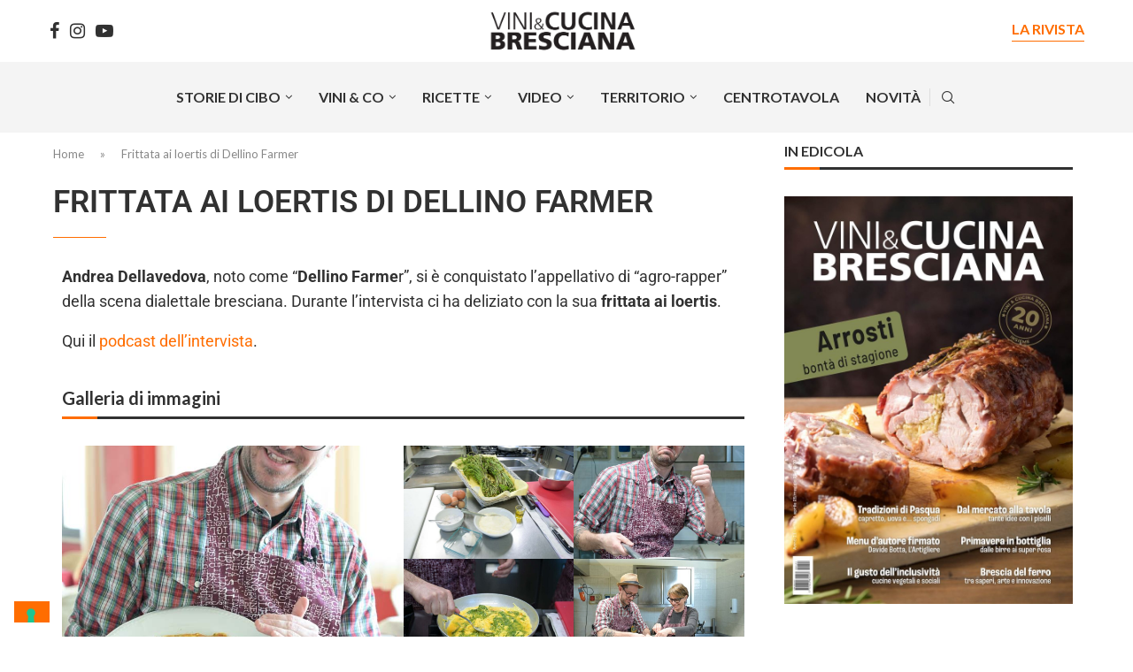

--- FILE ---
content_type: text/html; charset=UTF-8
request_url: https://www.vinicucinabresciana.it/ricette/frittata-ai-loertis-di-dellino-farmer/
body_size: 27114
content:
<!DOCTYPE html><html lang="it-IT" prefix="og: https://ogp.me/ns#"><head><meta charset="UTF-8"><meta name="viewport" content="width=device-width, initial-scale=1.0, viewport-fit=cover" /><link rel='preconnect' href='https://fonts.googleapis.com' /><link rel='preconnect' href='https://fonts.gstatic.com' /><meta http-equiv='x-dns-prefetch-control' content='on'><link rel='dns-prefetch' href='//fonts.googleapis.com' /><link rel='dns-prefetch' href='//fonts.gstatic.com' /><link rel='dns-prefetch' href='//s.gravatar.com' /><link rel='dns-prefetch' href='//www.google-analytics.com' /> <!-- Ottimizzazione per i motori di ricerca di Rank Math - https://rankmath.com/ --><title>Frittata ai loertis di Dellino Farmer - Vini &amp; Cucina Bresciana</title><link rel="stylesheet" id="siteground-optimizer-combined-css-c6ca676500a2703494b68e4bce55f6ea" href="https://www.vinicucinabresciana.it/wp-content/uploads/siteground-optimizer-assets/siteground-optimizer-combined-css-c6ca676500a2703494b68e4bce55f6ea.css" media="all" /><meta name="description" content="La frittata di loertis è una ricetta veloce ed originale del territorio bresciano, un piatto semplice, completo e stagionale."/><meta name="robots" content="follow, index, max-snippet:-1, max-video-preview:-1, max-image-preview:large"/><link rel="canonical" href="https://www.vinicucinabresciana.it/ricette/frittata-ai-loertis-di-dellino-farmer/" /><meta property="og:locale" content="it_IT" /><meta property="og:type" content="article" /><meta property="og:title" content="Frittata ai loertis di Dellino Farmer - Vini &amp; Cucina Bresciana" /><meta property="og:description" content="La frittata di loertis è una ricetta veloce ed originale del territorio bresciano, un piatto semplice, completo e stagionale." /><meta property="og:url" content="https://www.vinicucinabresciana.it/ricette/frittata-ai-loertis-di-dellino-farmer/" /><meta property="og:site_name" content="Vini &amp; Cucina Bresciana" /><meta property="article:publisher" content="https://www.facebook.com/viniecucinabresciana/?locale=it_IT" /><meta property="article:tag" content="Dellino Farmer" /><meta property="article:tag" content="frittata" /><meta property="article:tag" content="loertis" /><meta property="article:section" content="RICETTE TIPICHE BRESCIANE" /><meta property="og:updated_time" content="2024-12-18T18:17:13+02:00" /><meta property="og:image" content="https://www.vinicucinabresciana.it/wp-content/uploads/2024/06/Vini-Cucina-Bresciana-Dellino-Farmer-frittata-loertis-foto-Marioli-7095.jpg" /><meta property="og:image:secure_url" content="https://www.vinicucinabresciana.it/wp-content/uploads/2024/06/Vini-Cucina-Bresciana-Dellino-Farmer-frittata-loertis-foto-Marioli-7095.jpg" /><meta property="og:image:width" content="1000" /><meta property="og:image:height" content="665" /><meta property="og:image:alt" content="frittata di loertis" /><meta property="og:image:type" content="image/jpeg" /><meta property="article:published_time" content="2024-06-07T15:58:21+02:00" /><meta property="article:modified_time" content="2024-12-18T18:17:13+02:00" /><meta name="twitter:card" content="summary_large_image" /><meta name="twitter:title" content="Frittata ai loertis di Dellino Farmer - Vini &amp; Cucina Bresciana" /><meta name="twitter:description" content="La frittata di loertis è una ricetta veloce ed originale del territorio bresciano, un piatto semplice, completo e stagionale." /><meta name="twitter:image" content="https://www.vinicucinabresciana.it/wp-content/uploads/2024/06/Vini-Cucina-Bresciana-Dellino-Farmer-frittata-loertis-foto-Marioli-7095.jpg" /><meta name="twitter:label1" content="Scritto da" /><meta name="twitter:data1" content="Redazione Web" /><meta name="twitter:label2" content="Tempo di lettura" /><meta name="twitter:data2" content="Meno di un minuto" /> <script type="application/ld+json" class="rank-math-schema">{"@context":"https://schema.org","@graph":[{"@type":["LocalBusiness","Organization"],"@id":"https://www.vinicucinabresciana.it/#organization","name":"Vini &amp; Cucina Bresciana","url":"https://www.vinicucinabresciana.it","sameAs":["https://www.facebook.com/viniecucinabresciana/?locale=it_IT","https://www.instagram.com/viniecucinabresciana/"],"logo":{"@type":"ImageObject","@id":"https://www.vinicucinabresciana.it/#logo","url":"https://www.vinicucinabresciana.it/wp-content/uploads/2023/02/logo-vini-cucina-bresciana.png","contentUrl":"https://www.vinicucinabresciana.it/wp-content/uploads/2023/02/logo-vini-cucina-bresciana.png","caption":"Vini &amp; Cucina Bresciana","inLanguage":"it-IT","width":"800","height":"238"},"openingHours":["Monday,Tuesday,Wednesday,Thursday,Friday,Saturday,Sunday 09:00-17:00"],"image":{"@id":"https://www.vinicucinabresciana.it/#logo"}},{"@type":"WebSite","@id":"https://www.vinicucinabresciana.it/#website","url":"https://www.vinicucinabresciana.it","name":"Vini &amp; Cucina Bresciana","publisher":{"@id":"https://www.vinicucinabresciana.it/#organization"},"inLanguage":"it-IT"},{"@type":"ImageObject","@id":"https://www.vinicucinabresciana.it/wp-content/uploads/2024/06/Vini-Cucina-Bresciana-Dellino-Farmer-frittata-loertis-foto-Marioli-7095.jpg","url":"https://www.vinicucinabresciana.it/wp-content/uploads/2024/06/Vini-Cucina-Bresciana-Dellino-Farmer-frittata-loertis-foto-Marioli-7095.jpg","width":"1000","height":"665","caption":"frittata di loertis","inLanguage":"it-IT"},{"@type":"BreadcrumbList","@id":"https://www.vinicucinabresciana.it/ricette/frittata-ai-loertis-di-dellino-farmer/#breadcrumb","itemListElement":[{"@type":"ListItem","position":"1","item":{"@id":"https://www.vinicucinabresciana.it","name":"Home"}},{"@type":"ListItem","position":"2","item":{"@id":"https://www.vinicucinabresciana.it/ricette/frittata-ai-loertis-di-dellino-farmer/","name":"Frittata ai loertis di Dellino Farmer"}}]},{"@type":"WebPage","@id":"https://www.vinicucinabresciana.it/ricette/frittata-ai-loertis-di-dellino-farmer/#webpage","url":"https://www.vinicucinabresciana.it/ricette/frittata-ai-loertis-di-dellino-farmer/","name":"Frittata ai loertis di Dellino Farmer - Vini &amp; Cucina Bresciana","datePublished":"2024-06-07T15:58:21+02:00","dateModified":"2024-12-18T18:17:13+02:00","isPartOf":{"@id":"https://www.vinicucinabresciana.it/#website"},"primaryImageOfPage":{"@id":"https://www.vinicucinabresciana.it/wp-content/uploads/2024/06/Vini-Cucina-Bresciana-Dellino-Farmer-frittata-loertis-foto-Marioli-7095.jpg"},"inLanguage":"it-IT","breadcrumb":{"@id":"https://www.vinicucinabresciana.it/ricette/frittata-ai-loertis-di-dellino-farmer/#breadcrumb"}},{"@type":"Person","@id":"https://www.vinicucinabresciana.it/author/fabiovezzoli/","name":"Redazione Web","url":"https://www.vinicucinabresciana.it/author/fabiovezzoli/","image":{"@type":"ImageObject","@id":"https://secure.gravatar.com/avatar/c9ed238d377c0c3c5bb915bcd8b05fa42d354f0463d2187426d198f51c3e50a2?s=96&amp;d=mm&amp;r=g","url":"https://secure.gravatar.com/avatar/c9ed238d377c0c3c5bb915bcd8b05fa42d354f0463d2187426d198f51c3e50a2?s=96&amp;d=mm&amp;r=g","caption":"Redazione Web","inLanguage":"it-IT"},"worksFor":{"@id":"https://www.vinicucinabresciana.it/#organization"}},{"@type":"BlogPosting","headline":"Frittata ai loertis di Dellino Farmer - Vini &amp; Cucina Bresciana","keywords":"loertis","datePublished":"2024-06-07T15:58:21+02:00","dateModified":"2024-12-18T18:17:13+02:00","author":{"@id":"https://www.vinicucinabresciana.it/author/fabiovezzoli/","name":"Redazione Web"},"publisher":{"@id":"https://www.vinicucinabresciana.it/#organization"},"description":"La frittata di loertis \u00e8 una ricetta veloce ed originale del territorio bresciano, un piatto semplice, completo e stagionale.","name":"Frittata ai loertis di Dellino Farmer - Vini &amp; Cucina Bresciana","@id":"https://www.vinicucinabresciana.it/ricette/frittata-ai-loertis-di-dellino-farmer/#richSnippet","isPartOf":{"@id":"https://www.vinicucinabresciana.it/ricette/frittata-ai-loertis-di-dellino-farmer/#webpage"},"image":{"@id":"https://www.vinicucinabresciana.it/wp-content/uploads/2024/06/Vini-Cucina-Bresciana-Dellino-Farmer-frittata-loertis-foto-Marioli-7095.jpg"},"inLanguage":"it-IT","mainEntityOfPage":{"@id":"https://www.vinicucinabresciana.it/ricette/frittata-ai-loertis-di-dellino-farmer/#webpage"}}]}</script> <!-- /Rank Math WordPress SEO plugin --><link rel='dns-prefetch' href='//cdn.iubenda.com' /><link rel='dns-prefetch' href='//fonts.googleapis.com' /><link rel="alternate" type="application/rss+xml" title="Vini &amp; Cucina Bresciana &raquo; Feed" href="https://www.vinicucinabresciana.it/feed/" /><link rel="alternate" type="application/rss+xml" title="Vini &amp; Cucina Bresciana &raquo; Feed dei commenti" href="https://www.vinicucinabresciana.it/comments/feed/" /><link rel="alternate" title="oEmbed (JSON)" type="application/json+oembed" href="https://www.vinicucinabresciana.it/wp-json/oembed/1.0/embed?url=https%3A%2F%2Fwww.vinicucinabresciana.it%2Fricette%2Ffrittata-ai-loertis-di-dellino-farmer%2F" /><link rel="alternate" title="oEmbed (XML)" type="text/xml+oembed" href="https://www.vinicucinabresciana.it/wp-json/oembed/1.0/embed?url=https%3A%2F%2Fwww.vinicucinabresciana.it%2Fricette%2Ffrittata-ai-loertis-di-dellino-farmer%2F&#038;format=xml" /> <style id='wp-img-auto-sizes-contain-inline-css' type='text/css'> img:is([sizes=auto i],[sizes^="auto," i]){contain-intrinsic-size:3000px 1500px}
/*# sourceURL=wp-img-auto-sizes-contain-inline-css */ </style> <style id='wp-emoji-styles-inline-css' type='text/css'> img.wp-smiley, img.emoji {
 display: inline !important;
 border: none !important;
 box-shadow: none !important;
 height: 1em !important;
 width: 1em !important;
 margin: 0 0.07em !important;
 vertical-align: -0.1em !important;
 background: none !important;
 padding: 0 !important;
 }
/*# sourceURL=wp-emoji-styles-inline-css */ </style> <style id='classic-theme-styles-inline-css' type='text/css'> /*! This file is auto-generated */
.wp-block-button__link{color:#fff;background-color:#32373c;border-radius:9999px;box-shadow:none;text-decoration:none;padding:calc(.667em + 2px) calc(1.333em + 2px);font-size:1.125em}.wp-block-file__button{background:#32373c;color:#fff;text-decoration:none}
/*# sourceURL=/wp-includes/css/classic-themes.min.css */ </style><link rel='stylesheet' id='penci-fonts-css' href='https://fonts.googleapis.com/css?family=Lato%3A300%2C300italic%2C400%2C400italic%2C500%2C500italic%2C700%2C700italic%2C800%2C800italic%7CLora%3A300%2C300italic%2C400%2C400italic%2C500%2C500italic%2C600%2C600italic%2C700%2C700italic%2C800%2C800italic%26subset%3Dlatin%2Ccyrillic%2Ccyrillic-ext%2Cgreek%2Cgreek-ext%2Clatin-ext&#038;display=swap&#038;ver=8.6.8' type='text/css' media='only screen and (min-width: 768px)' /><link rel='stylesheet' id='penci-mobile-fonts-css' href='https://fonts.googleapis.com/css?family=Lato%3A300%2C300italic%2C400%2C400italic%2C500%2C500italic%2C600%2C600italic%2C700%2C700italic%2C800%2C800italic%26subset%3Dlatin%2Ccyrillic%2Ccyrillic-ext%2Cgreek%2Cgreek-ext%2Clatin-ext&#038;display=swap&#038;ver=8.6.8' type='text/css' media='only screen and (max-width: 768px)' /><link rel='stylesheet' id='penci-header-builder-fonts-css' href='https://fonts.googleapis.com/css?family=Lato%3A300%2C300italic%2C400%2C400italic%2C500%2C500italic%2C600%2C600italic%2C700%2C700italic%2C800%2C800italic%26subset%3Dlatin%2Ccyrillic%2Ccyrillic-ext%2Cgreek%2Cgreek-ext%2Clatin-ext&#038;display=swap&#038;ver=8.6.8' type='text/css' media='all' /> <style id='akismet-widget-style-inline-css' type='text/css'> .a-stats {
 --akismet-color-mid-green: #357b49;
 --akismet-color-white: #fff;
 --akismet-color-light-grey: #f6f7f7;
 max-width: 350px;
 width: auto;
 }
 .a-stats * {
 all: unset;
 box-sizing: border-box;
 }
 .a-stats strong {
 font-weight: 600;
 }
 .a-stats a.a-stats__link,
 .a-stats a.a-stats__link:visited,
 .a-stats a.a-stats__link:active {
 background: var(--akismet-color-mid-green);
 border: none;
 box-shadow: none;
 border-radius: 8px;
 color: var(--akismet-color-white);
 cursor: pointer;
 display: block;
 font-family: -apple-system, BlinkMacSystemFont, 'Segoe UI', 'Roboto', 'Oxygen-Sans', 'Ubuntu', 'Cantarell', 'Helvetica Neue', sans-serif;
 font-weight: 500;
 padding: 12px;
 text-align: center;
 text-decoration: none;
 transition: all 0.2s ease;
 }
 /* Extra specificity to deal with TwentyTwentyOne focus style */
 .widget .a-stats a.a-stats__link:focus {
 background: var(--akismet-color-mid-green);
 color: var(--akismet-color-white);
 text-decoration: none;
 }
 .a-stats a.a-stats__link:hover {
 filter: brightness(110%);
 box-shadow: 0 4px 12px rgba(0, 0, 0, 0.06), 0 0 2px rgba(0, 0, 0, 0.16);
 }
 .a-stats .count {
 color: var(--akismet-color-white);
 display: block;
 font-size: 1.5em;
 line-height: 1.4;
 padding: 0 13px;
 white-space: nowrap;
 } 
/*# sourceURL=akismet-widget-style-inline-css */ </style> <script  type="text/javascript" class=" _iub_cs_skip" defer type="text/javascript" id="iubenda-head-inline-scripts-0"> /* <![CDATA[ */
var _iub = _iub || [];
_iub.csConfiguration = {"askConsentAtCookiePolicyUpdate":true,"floatingPreferencesButtonDisplay":"bottom-left","perPurposeConsent":true,"siteId":3428152,"whitelabel":false,"cookiePolicyId":93955701,"lang":"it", "banner":{ "acceptButtonDisplay":true,"closeButtonDisplay":false,"continueWithoutAcceptingButtonDisplay":true,"customizeButtonDisplay":true,"explicitWithdrawal":true,"listPurposes":true,"position":"float-top-center","rejectButtonDisplay":true,"showPurposesToggles":true,"showTitle":false }};
//# sourceURL=iubenda-head-inline-scripts-0
/* ]]> */ </script> <script  type="text/javascript" charset="UTF-8" async="" class=" _iub_cs_skip" defer type="text/javascript" src="//cdn.iubenda.com/cs/iubenda_cs.js?ver=3.12.3" id="iubenda-head-scripts-1-js"></script> <script type="text/javascript" src="https://www.vinicucinabresciana.it/wp-includes/js/jquery/jquery.min.js?ver=3.7.1" id="jquery-core-js"></script> <script type="text/javascript" src="https://www.vinicucinabresciana.it/wp-includes/js/jquery/jquery-migrate.min.js?ver=3.4.1" id="jquery-migrate-js"></script><link rel="https://api.w.org/" href="https://www.vinicucinabresciana.it/wp-json/" /><link rel="alternate" title="JSON" type="application/json" href="https://www.vinicucinabresciana.it/wp-json/wp/v2/posts/2334" /><link rel="EditURI" type="application/rsd+xml" title="RSD" href="https://www.vinicucinabresciana.it/xmlrpc.php?rsd" /><link rel='shortlink' href='https://www.vinicucinabresciana.it/?p=2334' /><meta name="cdp-version" content="1.5.0" /><script>var portfolioDataJs = portfolioDataJs || [];</script><style id="penci-custom-style" type="text/css">body{ --pcbg-cl: #fff; --pctext-cl: #313131; --pcborder-cl: #dedede; --pcheading-cl: #313131; --pcmeta-cl: #888888; --pcaccent-cl: #6eb48c; --pcbody-font: 'PT Serif', serif; --pchead-font: 'Raleway', sans-serif; --pchead-wei: bold; --pcava_bdr:10px;--pcajs_fvw:470px;--pcajs_fvmw:220px; } .single.penci-body-single-style-5 #header, .single.penci-body-single-style-6 #header, .single.penci-body-single-style-10 #header, .single.penci-body-single-style-5 .pc-wrapbuilder-header, .single.penci-body-single-style-6 .pc-wrapbuilder-header, .single.penci-body-single-style-10 .pc-wrapbuilder-header { --pchd-mg: 40px; } .fluid-width-video-wrapper > div { position: absolute; left: 0; right: 0; top: 0; width: 100%; height: 100%; } .yt-video-place { position: relative; text-align: center; } .yt-video-place.embed-responsive .start-video { display: block; top: 0; left: 0; bottom: 0; right: 0; position: absolute; transform: none; } .yt-video-place.embed-responsive .start-video img { margin: 0; padding: 0; top: 50%; display: inline-block; position: absolute; left: 50%; transform: translate(-50%, -50%); width: 68px; height: auto; } .mfp-bg { top: 0; left: 0; width: 100%; height: 100%; z-index: 9999999; overflow: hidden; position: fixed; background: #0b0b0b; opacity: .8; filter: alpha(opacity=80) } .mfp-wrap { top: 0; left: 0; width: 100%; height: 100%; z-index: 9999999; position: fixed; outline: none !important; -webkit-backface-visibility: hidden } body { --pchead-font: 'Lato', sans-serif; } body { --pcbody-font: 'Lato', sans-serif; } p{ line-height: 1.8; } #main #bbpress-forums .bbp-login-form fieldset.bbp-form select, #main #bbpress-forums .bbp-login-form .bbp-form input[type="password"], #main #bbpress-forums .bbp-login-form .bbp-form input[type="text"], .penci-login-register input[type="email"], .penci-login-register input[type="text"], .penci-login-register input[type="password"], .penci-login-register input[type="number"], body, textarea, #respond textarea, .widget input[type="text"], .widget input[type="email"], .widget input[type="date"], .widget input[type="number"], .wpcf7 textarea, .mc4wp-form input, #respond input, div.wpforms-container .wpforms-form.wpforms-form input[type=date], div.wpforms-container .wpforms-form.wpforms-form input[type=datetime], div.wpforms-container .wpforms-form.wpforms-form input[type=datetime-local], div.wpforms-container .wpforms-form.wpforms-form input[type=email], div.wpforms-container .wpforms-form.wpforms-form input[type=month], div.wpforms-container .wpforms-form.wpforms-form input[type=number], div.wpforms-container .wpforms-form.wpforms-form input[type=password], div.wpforms-container .wpforms-form.wpforms-form input[type=range], div.wpforms-container .wpforms-form.wpforms-form input[type=search], div.wpforms-container .wpforms-form.wpforms-form input[type=tel], div.wpforms-container .wpforms-form.wpforms-form input[type=text], div.wpforms-container .wpforms-form.wpforms-form input[type=time], div.wpforms-container .wpforms-form.wpforms-form input[type=url], div.wpforms-container .wpforms-form.wpforms-form input[type=week], div.wpforms-container .wpforms-form.wpforms-form select, div.wpforms-container .wpforms-form.wpforms-form textarea, .wpcf7 input, form.pc-searchform input.search-input, ul.homepage-featured-boxes .penci-fea-in h4, .widget.widget_categories ul li span.category-item-count, .about-widget .about-me-heading, .widget ul.side-newsfeed li .side-item .side-item-text .side-item-meta { font-weight: normal } #navigation .menu > li > a, #navigation ul.menu ul.sub-menu li > a, .navigation ul.menu ul.sub-menu li > a, .penci-menu-hbg .menu li a, #sidebar-nav .menu li a { font-family: 'Lora', serif; font-weight: normal; } .penci-hide-tagupdated{ display: none !important; } body, .widget ul li a{ font-size: 18px; } .widget ul li, .widget ol li, .post-entry, p, .post-entry p { font-size: 18px; line-height: 1.8; } .widget ul li, .widget ol li, .post-entry, p, .post-entry p{ line-height: 1.6; } body { --pchead-wei: bold; } .featured-area.featured-style-42 .item-inner-content, .featured-style-41 .swiper-slide, .slider-40-wrapper .nav-thumb-creative .thumb-container:after,.penci-slider44-t-item:before,.penci-slider44-main-wrapper .item, .featured-area .penci-image-holder, .featured-area .penci-slider4-overlay, .featured-area .penci-slide-overlay .overlay-link, .featured-style-29 .featured-slider-overlay, .penci-slider38-overlay{ border-radius: ; -webkit-border-radius: ; } .penci-featured-content-right:before{ border-top-right-radius: ; border-bottom-right-radius: ; } .penci-flat-overlay .penci-slide-overlay .penci-mag-featured-content:before{ border-bottom-left-radius: ; border-bottom-right-radius: ; } .container-single .post-image{ border-radius: ; -webkit-border-radius: ; } .penci-mega-post-inner, .penci-mega-thumbnail .penci-image-holder{ border-radius: ; -webkit-border-radius: ; } .editor-styles-wrapper, body:not(.pcdm-enable){ color: #000000; } .editor-styles-wrapper, body{ --pcaccent-cl: #ff6d00; } .penci-menuhbg-toggle:hover .lines-button:after, .penci-menuhbg-toggle:hover .penci-lines:before, .penci-menuhbg-toggle:hover .penci-lines:after,.tags-share-box.tags-share-box-s2 .post-share-plike,.penci-video_playlist .penci-playlist-title,.pencisc-column-2.penci-video_playlist .penci-video-nav .playlist-panel-item, .pencisc-column-1.penci-video_playlist .penci-video-nav .playlist-panel-item,.penci-video_playlist .penci-custom-scroll::-webkit-scrollbar-thumb, .pencisc-button, .post-entry .pencisc-button, .penci-dropcap-box, .penci-dropcap-circle, .penci-login-register input[type="submit"]:hover, .penci-ld .penci-ldin:before, .penci-ldspinner > div{ background: #ff6d00; } a, .post-entry .penci-portfolio-filter ul li a:hover, .penci-portfolio-filter ul li a:hover, .penci-portfolio-filter ul li.active a, .post-entry .penci-portfolio-filter ul li.active a, .penci-countdown .countdown-amount, .archive-box h1, .post-entry a, .container.penci-breadcrumb span a:hover,.container.penci-breadcrumb a:hover, .post-entry blockquote:before, .post-entry blockquote cite, .post-entry blockquote .author, .wpb_text_column blockquote:before, .wpb_text_column blockquote cite, .wpb_text_column blockquote .author, .penci-pagination a:hover, ul.penci-topbar-menu > li a:hover, div.penci-topbar-menu > ul > li a:hover, .penci-recipe-heading a.penci-recipe-print,.penci-review-metas .penci-review-btnbuy, .main-nav-social a:hover, .widget-social .remove-circle a:hover i, .penci-recipe-index .cat > a.penci-cat-name, #bbpress-forums li.bbp-body ul.forum li.bbp-forum-info a:hover, #bbpress-forums li.bbp-body ul.topic li.bbp-topic-title a:hover, #bbpress-forums li.bbp-body ul.forum li.bbp-forum-info .bbp-forum-content a, #bbpress-forums li.bbp-body ul.topic p.bbp-topic-meta a, #bbpress-forums .bbp-breadcrumb a:hover, #bbpress-forums .bbp-forum-freshness a:hover, #bbpress-forums .bbp-topic-freshness a:hover, #buddypress ul.item-list li div.item-title a, #buddypress ul.item-list li h4 a, #buddypress .activity-header a:first-child, #buddypress .comment-meta a:first-child, #buddypress .acomment-meta a:first-child, div.bbp-template-notice a:hover, .penci-menu-hbg .menu li a .indicator:hover, .penci-menu-hbg .menu li a:hover, #sidebar-nav .menu li a:hover, .penci-rlt-popup .rltpopup-meta .rltpopup-title:hover, .penci-video_playlist .penci-video-playlist-item .penci-video-title:hover, .penci_list_shortcode li:before, .penci-dropcap-box-outline, .penci-dropcap-circle-outline, .penci-dropcap-regular, .penci-dropcap-bold{ color: #ff6d00; } .penci-home-popular-post ul.slick-dots li button:hover, .penci-home-popular-post ul.slick-dots li.slick-active button, .post-entry blockquote .author span:after, .error-image:after, .error-404 .go-back-home a:after, .penci-header-signup-form, .woocommerce span.onsale, .woocommerce #respond input#submit:hover, .woocommerce a.button:hover, .woocommerce button.button:hover, .woocommerce input.button:hover, .woocommerce nav.woocommerce-pagination ul li span.current, .woocommerce div.product .entry-summary div[itemprop="description"]:before, .woocommerce div.product .entry-summary div[itemprop="description"] blockquote .author span:after, .woocommerce div.product .woocommerce-tabs #tab-description blockquote .author span:after, .woocommerce #respond input#submit.alt:hover, .woocommerce a.button.alt:hover, .woocommerce button.button.alt:hover, .woocommerce input.button.alt:hover, .pcheader-icon.shoping-cart-icon > a > span, #penci-demobar .buy-button, #penci-demobar .buy-button:hover, .penci-recipe-heading a.penci-recipe-print:hover,.penci-review-metas .penci-review-btnbuy:hover, .penci-review-process span, .penci-review-score-total, #navigation.menu-style-2 ul.menu ul.sub-menu:before, #navigation.menu-style-2 .menu ul ul.sub-menu:before, .penci-go-to-top-floating, .post-entry.blockquote-style-2 blockquote:before, #bbpress-forums #bbp-search-form .button, #bbpress-forums #bbp-search-form .button:hover, .wrapper-boxed .bbp-pagination-links span.current, #bbpress-forums #bbp_reply_submit:hover, #bbpress-forums #bbp_topic_submit:hover,#main .bbp-login-form .bbp-submit-wrapper button[type="submit"]:hover, #buddypress .dir-search input[type=submit], #buddypress .groups-members-search input[type=submit], #buddypress button:hover, #buddypress a.button:hover, #buddypress a.button:focus, #buddypress input[type=button]:hover, #buddypress input[type=reset]:hover, #buddypress ul.button-nav li a:hover, #buddypress ul.button-nav li.current a, #buddypress div.generic-button a:hover, #buddypress .comment-reply-link:hover, #buddypress input[type=submit]:hover, #buddypress div.pagination .pagination-links .current, #buddypress div.item-list-tabs ul li.selected a, #buddypress div.item-list-tabs ul li.current a, #buddypress div.item-list-tabs ul li a:hover, #buddypress table.notifications thead tr, #buddypress table.notifications-settings thead tr, #buddypress table.profile-settings thead tr, #buddypress table.profile-fields thead tr, #buddypress table.wp-profile-fields thead tr, #buddypress table.messages-notices thead tr, #buddypress table.forum thead tr, #buddypress input[type=submit] { background-color: #ff6d00; } .penci-pagination ul.page-numbers li span.current, #comments_pagination span { color: #fff; background: #ff6d00; border-color: #ff6d00; } .footer-instagram h4.footer-instagram-title > span:before, .woocommerce nav.woocommerce-pagination ul li span.current, .penci-pagination.penci-ajax-more a.penci-ajax-more-button:hover, .penci-recipe-heading a.penci-recipe-print:hover,.penci-review-metas .penci-review-btnbuy:hover, .home-featured-cat-content.style-14 .magcat-padding:before, .wrapper-boxed .bbp-pagination-links span.current, #buddypress .dir-search input[type=submit], #buddypress .groups-members-search input[type=submit], #buddypress button:hover, #buddypress a.button:hover, #buddypress a.button:focus, #buddypress input[type=button]:hover, #buddypress input[type=reset]:hover, #buddypress ul.button-nav li a:hover, #buddypress ul.button-nav li.current a, #buddypress div.generic-button a:hover, #buddypress .comment-reply-link:hover, #buddypress input[type=submit]:hover, #buddypress div.pagination .pagination-links .current, #buddypress input[type=submit], form.pc-searchform.penci-hbg-search-form input.search-input:hover, form.pc-searchform.penci-hbg-search-form input.search-input:focus, .penci-dropcap-box-outline, .penci-dropcap-circle-outline { border-color: #ff6d00; } .woocommerce .woocommerce-error, .woocommerce .woocommerce-info, .woocommerce .woocommerce-message { border-top-color: #ff6d00; } .penci-slider ol.penci-control-nav li a.penci-active, .penci-slider ol.penci-control-nav li a:hover, .penci-related-carousel .penci-owl-dot.active span, .penci-owl-carousel-slider .penci-owl-dot.active span{ border-color: #ff6d00; background-color: #ff6d00; } .woocommerce .woocommerce-message:before, .woocommerce form.checkout table.shop_table .order-total .amount, .woocommerce ul.products li.product .price ins, .woocommerce ul.products li.product .price, .woocommerce div.product p.price ins, .woocommerce div.product span.price ins, .woocommerce div.product p.price, .woocommerce div.product .entry-summary div[itemprop="description"] blockquote:before, .woocommerce div.product .woocommerce-tabs #tab-description blockquote:before, .woocommerce div.product .entry-summary div[itemprop="description"] blockquote cite, .woocommerce div.product .entry-summary div[itemprop="description"] blockquote .author, .woocommerce div.product .woocommerce-tabs #tab-description blockquote cite, .woocommerce div.product .woocommerce-tabs #tab-description blockquote .author, .woocommerce div.product .product_meta > span a:hover, .woocommerce div.product .woocommerce-tabs ul.tabs li.active, .woocommerce ul.cart_list li .amount, .woocommerce ul.product_list_widget li .amount, .woocommerce table.shop_table td.product-name a:hover, .woocommerce table.shop_table td.product-price span, .woocommerce table.shop_table td.product-subtotal span, .woocommerce-cart .cart-collaterals .cart_totals table td .amount, .woocommerce .woocommerce-info:before, .woocommerce div.product span.price, .penci-container-inside.penci-breadcrumb span a:hover,.penci-container-inside.penci-breadcrumb a:hover { color: #ff6d00; } .standard-content .penci-more-link.penci-more-link-button a.more-link, .penci-readmore-btn.penci-btn-make-button a, .penci-featured-cat-seemore.penci-btn-make-button a{ background-color: #ff6d00; color: #fff; } .penci-vernav-toggle:before{ border-top-color: #ff6d00; color: #fff; } .headline-title { background-color: #ff6d00; } .headline-title.nticker-style-2:after, .headline-title.nticker-style-4:after{ border-color: #ff6d00; } a.penci-topbar-post-title:hover { color: #ff6d00; } ul.penci-topbar-menu > li a:hover, div.penci-topbar-menu > ul > li a:hover { color: #ff6d00; } .penci-topbar-social a:hover { color: #ff6d00; } #penci-login-popup:before{ opacity: ; } .navigation .menu > li > a:hover, .navigation .menu li.current-menu-item > a, .navigation .menu > li.current_page_item > a, .navigation .menu > li:hover > a, .navigation .menu > li.current-menu-ancestor > a, .navigation .menu > li.current-menu-item > a, .navigation .menu .sub-menu li a:hover, .navigation .menu .sub-menu li.current-menu-item > a, .navigation .sub-menu li:hover > a, #navigation .menu > li > a:hover, #navigation .menu li.current-menu-item > a, #navigation .menu > li.current_page_item > a, #navigation .menu > li:hover > a, #navigation .menu > li.current-menu-ancestor > a, #navigation .menu > li.current-menu-item > a, #navigation .menu .sub-menu li a:hover, #navigation .menu .sub-menu li.current-menu-item > a, #navigation .sub-menu li:hover > a { color: #ff6d00; } .navigation ul.menu > li > a:before, .navigation .menu > ul > li > a:before, #navigation ul.menu > li > a:before, #navigation .menu > ul > li > a:before { background: #ff6d00; } .navigation .menu ul.sub-menu li .pcmis-2 .penci-mega-post a:hover, .navigation .penci-megamenu .penci-mega-child-categories a.cat-active, .navigation .menu .penci-megamenu .penci-mega-child-categories a:hover, .navigation .menu .penci-megamenu .penci-mega-latest-posts .penci-mega-post a:hover, #navigation .menu ul.sub-menu li .pcmis-2 .penci-mega-post a:hover, #navigation .penci-megamenu .penci-mega-child-categories a.cat-active, #navigation .menu .penci-megamenu .penci-mega-child-categories a:hover, #navigation .menu .penci-megamenu .penci-mega-latest-posts .penci-mega-post a:hover { color: #ff6d00; } #navigation .penci-megamenu .penci-mega-thumbnail .mega-cat-name { background: #ff6d00; } #navigation .menu > li > a, #navigation ul.menu ul.sub-menu li > a, .navigation ul.menu ul.sub-menu li > a, #navigation .penci-megamenu .penci-mega-child-categories a, .navigation .penci-megamenu .penci-mega-child-categories a{ text-transform: none; } #navigation .penci-megamenu .post-mega-title a{ text-transform: uppercase; } #navigation ul.menu > li > a, #navigation .menu > ul > li > a { font-size: 15px; } #navigation ul.menu ul.sub-menu li > a, #navigation .penci-megamenu .penci-mega-child-categories a, #navigation .penci-megamenu .post-mega-title a, #navigation .menu ul ul.sub-menu li a { font-size: 13px; } #navigation .pcmis-5 .penci-mega-latest-posts.col-mn-4 .penci-mega-post:nth-child(5n + 1) .penci-mega-post-inner .penci-mega-meta .post-mega-title a { font-size:17.92px; } #navigation .penci-megamenu .post-mega-title a, .pc-builder-element .navigation .penci-megamenu .penci-content-megamenu .penci-mega-latest-posts .penci-mega-post .post-mega-title a{ font-size:14px; } #navigation .penci-megamenu .penci-mega-child-categories a, .pc-builder-element.pc-main-menu .navigation .menu li .penci-mega-child-categories a{ font-size: 13px; } #navigation .penci-megamenu .post-mega-title a, .pc-builder-element .navigation .penci-megamenu .penci-content-megamenu .penci-mega-latest-posts .penci-mega-post .post-mega-title a{ text-transform: none; } #navigation .menu .sub-menu li a:hover, #navigation .menu .sub-menu li.current-menu-item > a, #navigation .sub-menu li:hover > a { color: #ff6d00; } #navigation.menu-style-2 ul.menu ul.sub-menu:before, #navigation.menu-style-2 .menu ul ul.sub-menu:before { background-color: #eaa800; } .penci-header-signup-form { padding-top: px; padding-bottom: px; } .penci-header-signup-form { background-color: #ff6d00; } .header-social a:hover i, .main-nav-social a:hover, .penci-menuhbg-toggle:hover .lines-button:after, .penci-menuhbg-toggle:hover .penci-lines:before, .penci-menuhbg-toggle:hover .penci-lines:after { color: #ff6d00; } #sidebar-nav .menu li a:hover, .header-social.sidebar-nav-social a:hover i, #sidebar-nav .menu li a .indicator:hover, #sidebar-nav .menu .sub-menu li a .indicator:hover{ color: #ff6d00; } #sidebar-nav-logo:before{ background-color: #ff6d00; } .penci-slide-overlay .overlay-link, .penci-slider38-overlay, .penci-flat-overlay .penci-slide-overlay .penci-mag-featured-content:before, .slider-40-wrapper .list-slider-creative .item-slider-creative .img-container:before { opacity: ; } .penci-item-mag:hover .penci-slide-overlay .overlay-link, .featured-style-38 .item:hover .penci-slider38-overlay, .penci-flat-overlay .penci-item-mag:hover .penci-slide-overlay .penci-mag-featured-content:before { opacity: ; } .penci-featured-content .featured-slider-overlay { opacity: ; } .slider-40-wrapper .list-slider-creative .item-slider-creative:hover .img-container:before { opacity:; } .featured-style-29 .featured-slider-overlay { opacity: ; } .penci-standard-cat .cat > a.penci-cat-name { color: #ff6d00; } .penci-standard-cat .cat:before, .penci-standard-cat .cat:after { background-color: #ff6d00; } .standard-content .penci-post-box-meta .penci-post-share-box a:hover, .standard-content .penci-post-box-meta .penci-post-share-box a.liked { color: #ff6d00; } .header-standard .post-entry a:hover, .header-standard .author-post span a:hover, .standard-content a, .standard-content .post-entry a, .standard-post-entry a.more-link:hover, .penci-post-box-meta .penci-box-meta a:hover, .standard-content .post-entry blockquote:before, .post-entry blockquote cite, .post-entry blockquote .author, .standard-content-special .author-quote span, .standard-content-special .format-post-box .post-format-icon i, .standard-content-special .format-post-box .dt-special a:hover, .standard-content .penci-more-link a.more-link, .standard-content .penci-post-box-meta .penci-box-meta a:hover { color: #ff6d00; } .standard-content .penci-more-link.penci-more-link-button a.more-link{ background-color: #ff6d00; color: #fff; } .standard-content-special .author-quote span:before, .standard-content-special .author-quote span:after, .standard-content .post-entry ul li:before, .post-entry blockquote .author span:after, .header-standard:after { background-color: #ff6d00; } .penci-more-link a.more-link:before, .penci-more-link a.more-link:after { border-color: #ff6d00; } .penci-featured-infor .cat a.penci-cat-name, .penci-grid .cat a.penci-cat-name, .penci-masonry .cat a.penci-cat-name, .penci-featured-infor .cat a.penci-cat-name { color: #ff6d00; } .penci-featured-infor .cat a.penci-cat-name:after, .penci-grid .cat a.penci-cat-name:after, .penci-masonry .cat a.penci-cat-name:after, .penci-featured-infor .cat a.penci-cat-name:after{ border-color: #ff6d00; } .penci-post-share-box a.liked, .penci-post-share-box a:hover { color: #ff6d00; } .overlay-post-box-meta .overlay-share a:hover, .overlay-author a:hover, .penci-grid .standard-content-special .format-post-box .dt-special a:hover, .grid-post-box-meta span a:hover, .grid-post-box-meta span a.comment-link:hover, .penci-grid .standard-content-special .author-quote span, .penci-grid .standard-content-special .format-post-box .post-format-icon i, .grid-mixed .penci-post-box-meta .penci-box-meta a:hover { color: #ff6d00; } .penci-grid .standard-content-special .author-quote span:before, .penci-grid .standard-content-special .author-quote span:after, .grid-header-box:after, .list-post .header-list-style:after { background-color: #ff6d00; } .penci-grid .post-box-meta span:after, .penci-masonry .post-box-meta span:after { border-color: #ff6d00; } .penci-readmore-btn.penci-btn-make-button a{ background-color: #ff6d00; color: #fff; } .penci-grid li.typography-style .overlay-typography { opacity: ; } .penci-grid li.typography-style:hover .overlay-typography { opacity: ; } .penci-grid li.typography-style .item .main-typography h2 a:hover { color: #ff6d00; } .penci-grid li.typography-style .grid-post-box-meta span a:hover { color: #ff6d00; } .overlay-header-box .cat > a.penci-cat-name:hover { color: #ff6d00; } .penci-sidebar-content .penci-border-arrow .inner-arrow { text-transform: none; } .penci-sidebar-content .penci-border-arrow .inner-arrow { font-size: 20px; } .penci-sidebar-content.style-7 .penci-border-arrow .inner-arrow:before, .penci-sidebar-content.style-9 .penci-border-arrow .inner-arrow:before { background-color: #ff6d00; } .penci-video_playlist .penci-video-playlist-item .penci-video-title:hover,.widget ul.side-newsfeed li .side-item .side-item-text h4 a:hover, .widget a:hover, .penci-sidebar-content .widget-social a:hover span, .widget-social a:hover span, .penci-tweets-widget-content .icon-tweets, .penci-tweets-widget-content .tweet-intents a, .penci-tweets-widget-content .tweet-intents span:after, .widget-social.remove-circle a:hover i , #wp-calendar tbody td a:hover, .penci-video_playlist .penci-video-playlist-item .penci-video-title:hover, .widget ul.side-newsfeed li .side-item .side-item-text .side-item-meta a:hover{ color: #ff6d00; } .widget .tagcloud a:hover, .widget-social a:hover i, .widget input[type="submit"]:hover,.penci-user-logged-in .penci-user-action-links a:hover,.penci-button:hover, .widget button[type="submit"]:hover { color: #fff; background-color: #ff6d00; border-color: #ff6d00; } .about-widget .about-me-heading:before { border-color: #ff6d00; } .penci-tweets-widget-content .tweet-intents-inner:before, .penci-tweets-widget-content .tweet-intents-inner:after, .pencisc-column-1.penci-video_playlist .penci-video-nav .playlist-panel-item, .penci-video_playlist .penci-custom-scroll::-webkit-scrollbar-thumb, .penci-video_playlist .penci-playlist-title { background-color: #ff6d00; } .penci-owl-carousel.penci-tweets-slider .penci-owl-dots .penci-owl-dot.active span, .penci-owl-carousel.penci-tweets-slider .penci-owl-dots .penci-owl-dot:hover span { border-color: #ff6d00; background-color: #ff6d00; } #footer-copyright * { font-size: 16px; } #footer-copyright * { font-style: normal; } .footer-subscribe .widget .mc4wp-form input[type="submit"]:hover { background-color: #ff6d00; } .footer-widget-wrapper .penci-tweets-widget-content .icon-tweets, .footer-widget-wrapper .penci-tweets-widget-content .tweet-intents a, .footer-widget-wrapper .penci-tweets-widget-content .tweet-intents span:after, .footer-widget-wrapper .widget ul.side-newsfeed li .side-item .side-item-text h4 a:hover, .footer-widget-wrapper .widget a:hover, .footer-widget-wrapper .widget-social a:hover span, .footer-widget-wrapper a:hover, .footer-widget-wrapper .widget-social.remove-circle a:hover i, .footer-widget-wrapper .widget ul.side-newsfeed li .side-item .side-item-text .side-item-meta a:hover{ color: #ff6d00; } .footer-widget-wrapper .widget .tagcloud a:hover, .footer-widget-wrapper .widget-social a:hover i, .footer-widget-wrapper .mc4wp-form input[type="submit"]:hover, .footer-widget-wrapper .widget input[type="submit"]:hover,.footer-widget-wrapper .penci-user-logged-in .penci-user-action-links a:hover, .footer-widget-wrapper .widget button[type="submit"]:hover { color: #fff; background-color: #ff6d00; border-color: #ff6d00; } .footer-widget-wrapper .about-widget .about-me-heading:before { border-color: #ff6d00; } .footer-widget-wrapper .penci-tweets-widget-content .tweet-intents-inner:before, .footer-widget-wrapper .penci-tweets-widget-content .tweet-intents-inner:after { background-color: #ff6d00; } .footer-widget-wrapper .penci-owl-carousel.penci-tweets-slider .penci-owl-dots .penci-owl-dot.active span, .footer-widget-wrapper .penci-owl-carousel.penci-tweets-slider .penci-owl-dots .penci-owl-dot:hover span { border-color: #ff6d00; background: #ff6d00; } ul.footer-socials li a:hover i { background-color: #ff6d00; border-color: #ff6d00; } ul.footer-socials li a:hover span { color: #ff6d00; } .footer-socials-section, .penci-footer-social-moved{ border-color: #0a0a0a; } #footer-section, .penci-footer-social-moved{ background-color: #383838; } #footer-section .footer-menu li a:hover { color: #ff6d00; } .penci-go-to-top-floating { background-color: #ff6d00; } #footer-section a { color: #ff6d00; } .comment-content a, .container-single .post-entry a, .container-single .format-post-box .dt-special a:hover, .container-single .author-quote span, .container-single .author-post span a:hover, .post-entry blockquote:before, .post-entry blockquote cite, .post-entry blockquote .author, .wpb_text_column blockquote:before, .wpb_text_column blockquote cite, .wpb_text_column blockquote .author, .post-pagination a:hover, .author-content h5 a:hover, .author-content .author-social:hover, .item-related h3 a:hover, .container-single .format-post-box .post-format-icon i, .container.penci-breadcrumb.single-breadcrumb span a:hover,.container.penci-breadcrumb.single-breadcrumb a:hover, .penci_list_shortcode li:before, .penci-dropcap-box-outline, .penci-dropcap-circle-outline, .penci-dropcap-regular, .penci-dropcap-bold, .header-standard .post-box-meta-single .author-post span a:hover{ color: #ff6d00; } .container-single .standard-content-special .format-post-box, ul.slick-dots li button:hover, ul.slick-dots li.slick-active button, .penci-dropcap-box-outline, .penci-dropcap-circle-outline { border-color: #ff6d00; } ul.slick-dots li button:hover, ul.slick-dots li.slick-active button, #respond h3.comment-reply-title span:before, #respond h3.comment-reply-title span:after, .post-box-title:before, .post-box-title:after, .container-single .author-quote span:before, .container-single .author-quote span:after, .post-entry blockquote .author span:after, .post-entry blockquote .author span:before, .post-entry ul li:before, #respond #submit:hover, div.wpforms-container .wpforms-form.wpforms-form input[type=submit]:hover, div.wpforms-container .wpforms-form.wpforms-form button[type=submit]:hover, div.wpforms-container .wpforms-form.wpforms-form .wpforms-page-button:hover, .wpcf7 input[type="submit"]:hover, .widget_wysija input[type="submit"]:hover, .post-entry.blockquote-style-2 blockquote:before,.tags-share-box.tags-share-box-s2 .post-share-plike, .penci-dropcap-box, .penci-dropcap-circle, .penci-ldspinner > div{ background-color: #ff6d00; } .container-single .post-entry .post-tags a:hover { color: #fff; border-color: #ff6d00; background-color: #ff6d00; } .container-single .penci-standard-cat .cat > a.penci-cat-name { color: #ff6d00; } .container-single .penci-standard-cat .cat:before, .container-single .penci-standard-cat .cat:after { background-color: #ff6d00; } .container-single .single-post-title { text-transform: none; } .container-single .single-post-title { } .header-standard-wrapper, .penci-author-img-wrapper .author{justify-content: start;} .penci-body-single-style-16 .container.penci-breadcrumb, .penci-body-single-style-11 .penci-breadcrumb, .penci-body-single-style-12 .penci-breadcrumb, .penci-body-single-style-14 .penci-breadcrumb, .penci-body-single-style-16 .penci-breadcrumb, .penci-body-single-style-17 .penci-breadcrumb, .penci-body-single-style-18 .penci-breadcrumb, .penci-body-single-style-19 .penci-breadcrumb, .penci-body-single-style-22 .container.penci-breadcrumb, .penci-body-single-style-22 .container-single .header-standard, .penci-body-single-style-22 .container-single .post-box-meta-single, .penci-single-style-12 .container.penci-breadcrumb, .penci-body-single-style-11 .container.penci-breadcrumb, .penci-single-style-21 .single-breadcrumb,.penci-single-style-6 .single-breadcrumb, .penci-single-style-5 .single-breadcrumb, .penci-single-style-4 .single-breadcrumb, .penci-single-style-3 .single-breadcrumb, .penci-single-style-9 .single-breadcrumb, .penci-single-style-7 .single-breadcrumb{ text-align: left; } .penci-single-style-12 .container.penci-breadcrumb, .penci-body-single-style-11 .container.penci-breadcrumb, .container-single .header-standard, .container-single .post-box-meta-single { text-align: left; } .rtl .container-single .header-standard,.rtl .container-single .post-box-meta-single { text-align: right; } .container-single .post-pagination h5 { text-transform: none; } #respond h3.comment-reply-title span:before, #respond h3.comment-reply-title span:after, .post-box-title:before, .post-box-title:after { content: none; display: none; } .container-single .item-related h3 a { text-transform: none; } .container-single .post-share a:hover, .container-single .post-share a.liked, .page-share .post-share a:hover { color: #ff6d00; } .tags-share-box.tags-share-box-2_3 .post-share .count-number-like, .post-share .count-number-like { color: #ff6d00; } .post-entry a, .container-single .post-entry a{ color: #ff6d00; } .penci-rlt-popup .rltpopup-meta .rltpopup-title:hover{ color: #ff6d00; } ul.homepage-featured-boxes .penci-fea-in:hover h4 span { color: #ff6d00; } .penci-home-popular-post .item-related h3 a:hover { color: #ff6d00; } .penci-homepage-title.style-7 .inner-arrow:before, .penci-homepage-title.style-9 .inner-arrow:before{ background-color: #ff6d00; } .home-featured-cat-content .magcat-detail h3 a:hover { color: #ff6d00; } .home-featured-cat-content .grid-post-box-meta span a:hover { color: #ff6d00; } .home-featured-cat-content .first-post .magcat-detail .mag-header:after { background: #ff6d00; } .penci-slider ol.penci-control-nav li a.penci-active, .penci-slider ol.penci-control-nav li a:hover { border-color: #ff6d00; background: #ff6d00; } .home-featured-cat-content .mag-photo .mag-overlay-photo { opacity: ; } .home-featured-cat-content .mag-photo:hover .mag-overlay-photo { opacity: ; } .inner-item-portfolio:hover .penci-portfolio-thumbnail a:after { opacity: ; } .penci-menuhbg-toggle { width: 18px; } .penci-menuhbg-toggle .penci-menuhbg-inner { height: 18px; } .penci-menuhbg-toggle .penci-lines, .penci-menuhbg-wapper{ width: 18px; } .penci-menuhbg-toggle .lines-button{ top: 8px; } .penci-menuhbg-toggle .penci-lines:before{ top: 5px; } .penci-menuhbg-toggle .penci-lines:after{ top: -5px; } .penci-menuhbg-toggle:hover .lines-button:after, .penci-menuhbg-toggle:hover .penci-lines:before, .penci-menuhbg-toggle:hover .penci-lines:after{ transform: translateX(28px); } .penci-menuhbg-toggle .lines-button.penci-hover-effect{ left: -28px; } .penci-menu-hbg-inner .penci-hbg_sitetitle{ font-size: 18px; } .penci-menu-hbg-inner .penci-hbg_desc{ font-size: 14px; } .penci-menu-hbg{ width: 330px; }.penci-menu-hbg.penci-menu-hbg-left{ transform: translateX(-330px); -webkit-transform: translateX(-330px); -moz-transform: translateX(-330px); }.penci-menu-hbg.penci-menu-hbg-right{ transform: translateX(330px); -webkit-transform: translateX(330px); -moz-transform: translateX(330px); }.penci-menuhbg-open .penci-menu-hbg.penci-menu-hbg-left, .penci-vernav-poleft.penci-menuhbg-open .penci-vernav-toggle{ left: 330px; }@media only screen and (min-width: 961px) { .penci-vernav-enable.penci-vernav-poleft .wrapper-boxed, .penci-vernav-enable.penci-vernav-poleft .pencipdc_podcast.pencipdc_dock_player{ padding-left: 330px; } .penci-vernav-enable.penci-vernav-poright .wrapper-boxed, .penci-vernav-enable.penci-vernav-poright .pencipdc_podcast.pencipdc_dock_player{ padding-right: 330px; } .penci-vernav-enable .is-sticky #navigation{ width: calc(100% - 330px); } }@media only screen and (min-width: 961px) { .penci-vernav-enable .penci_is_nosidebar .wp-block-image.alignfull, .penci-vernav-enable .penci_is_nosidebar .wp-block-cover-image.alignfull, .penci-vernav-enable .penci_is_nosidebar .wp-block-cover.alignfull, .penci-vernav-enable .penci_is_nosidebar .wp-block-gallery.alignfull, .penci-vernav-enable .penci_is_nosidebar .alignfull{ margin-left: calc(50% - 50vw + 165px); width: calc(100vw - 330px); } }.penci-vernav-poright.penci-menuhbg-open .penci-vernav-toggle{ right: 330px; }@media only screen and (min-width: 961px) { .penci-vernav-enable.penci-vernav-poleft .penci-rltpopup-left{ left: 330px; } }@media only screen and (min-width: 961px) { .penci-vernav-enable.penci-vernav-poright .penci-rltpopup-right{ right: 330px; } }@media only screen and (max-width: 1500px) and (min-width: 961px) { .penci-vernav-enable .container { max-width: 100%; max-width: calc(100% - 30px); } .penci-vernav-enable .container.home-featured-boxes{ display: block; } .penci-vernav-enable .container.home-featured-boxes:before, .penci-vernav-enable .container.home-featured-boxes:after{ content: ""; display: table; clear: both; } } .mc4wp-form {text-align: left} .penci-sidebar-content .widget-title {letter-spacing: 0px} .elementor-7 .elementor-element.elementor-element-51d83b0 .penci-owl-carousel:not(.elsl-style-19):not(.elsl-style-27) .penci-image-holder { height: 750px !important; } .penci-recipe-rating { display:none !important; } .penci-block-vc .penci-border-arrow .inner-arrow { text-transform: none; } .penci-block-vc .penci-border-arrow .inner-arrow { font-size: 20px; } .penci-block-vc .style-7.penci-border-arrow .inner-arrow:before, .penci-block-vc.style-9 .penci-border-arrow .inner-arrow:before { background-color: #ff6d00; } body { --pcdm_btnbg: rgba(0, 0, 0, .1); --pcdm_btnd: #666; --pcdm_btndbg: #fff; --pcdm_btnn: var(--pctext-cl); --pcdm_btnnbg: var(--pcbg-cl); } body.pcdm-enable { --pcbg-cl: #000000; --pcbg-l-cl: #1a1a1a; --pcbg-d-cl: #000000; --pctext-cl: #fff; --pcborder-cl: #313131; --pcborders-cl: #3c3c3c; --pcheading-cl: rgba(255,255,255,0.9); --pcmeta-cl: #999999; --pcl-cl: #fff; --pclh-cl: #ff6d00; --pcaccent-cl: #ff6d00; background-color: var(--pcbg-cl); color: var(--pctext-cl); } body.pcdark-df.pcdm-enable.pclight-mode { --pcbg-cl: #fff; --pctext-cl: #313131; --pcborder-cl: #dedede; --pcheading-cl: #313131; --pcmeta-cl: #888888; --pcaccent-cl: #ff6d00; }</style><link rel="shortcut icon" href="https://www.vinicucinabresciana.it/wp-content/uploads/2024/10/favicon_vini_cucina_bresciana.png"
 type="image/x-icon"/><link rel="apple-touch-icon" sizes="180x180" href="https://www.vinicucinabresciana.it/wp-content/uploads/2024/10/favicon_vini_cucina_bresciana.png"> <script> var penciBlocksArray=[];
var portfolioDataJs = portfolioDataJs || [];var PENCILOCALCACHE = {};
 (function () {
 "use strict"; 
 PENCILOCALCACHE = {
 data: {},
 remove: function ( ajaxFilterItem ) {
 delete PENCILOCALCACHE.data[ajaxFilterItem];
 },
 exist: function ( ajaxFilterItem ) {
 return PENCILOCALCACHE.data.hasOwnProperty( ajaxFilterItem ) && PENCILOCALCACHE.data[ajaxFilterItem] !== null;
 },
 get: function ( ajaxFilterItem ) {
 return PENCILOCALCACHE.data[ajaxFilterItem];
 },
 set: function ( ajaxFilterItem, cachedData ) {
 PENCILOCALCACHE.remove( ajaxFilterItem );
 PENCILOCALCACHE.data[ajaxFilterItem] = cachedData;
 }
 };
 }
 )();function penciBlock() {
 this.atts_json = '';
 this.content = '';
 }</script> <script type="application/ld+json">{
 "@context": "https:\/\/schema.org\/",
 "@type": "organization",
 "@id": "#organization",
 "logo": {
 "@type": "ImageObject",
 "url": "https:\/\/vinicucinabresciana.it\/wp-content\/uploads\/2023\/02\/logo-vini-cucina-bresciana.png"
 },
 "url": "https:\/\/www.vinicucinabresciana.it\/",
 "name": "Vini &amp; Cucina Bresciana",
 "description": "Ti raccontiamo sapori e tradizioni del nostro territorio"
}</script><script type="application/ld+json">{
 "@context": "https:\/\/schema.org\/",
 "@type": "WebSite",
 "name": "Vini &amp; Cucina Bresciana",
 "alternateName": "Ti raccontiamo sapori e tradizioni del nostro territorio",
 "url": "https:\/\/www.vinicucinabresciana.it\/"
}</script><script type="application/ld+json">{
 "@context": "https:\/\/schema.org\/",
 "@type": "BlogPosting",
 "headline": "Frittata ai loertis di Dellino Farmer",
 "description": "Andrea Dellavedova, noto come \u201cDellino Farmer\u201d, si e\u0300 conquistato l\u2019appellativo di \u201cagro-rapper\u201d della scena dialettale bresciana. Durante l&#8217;intervista ci&hellip;",
 "datePublished": "2024-06-07T15:58:21+02:00",
 "datemodified": "2024-12-18T18:17:13+02:00",
 "mainEntityOfPage": "https:\/\/www.vinicucinabresciana.it\/ricette\/frittata-ai-loertis-di-dellino-farmer\/",
 "image": {
 "@type": "ImageObject",
 "url": "https:\/\/www.vinicucinabresciana.it\/wp-content\/uploads\/2024\/06\/Vini-Cucina-Bresciana-Dellino-Farmer-frittata-loertis-foto-Marioli-7095.jpg",
 "width": 1000,
 "height": 665
 },
 "publisher": {
 "@type": "Organization",
 "name": "Vini &amp; Cucina Bresciana",
 "logo": {
 "@type": "ImageObject",
 "url": "https:\/\/vinicucinabresciana.it\/wp-content\/uploads\/2023\/02\/logo-vini-cucina-bresciana.png"
 }
 },
 "author": {
 "@type": "Person",
 "@id": "#person-RedazioneWeb",
 "name": "Redazione Web",
 "url": "https:\/\/www.vinicucinabresciana.it\/author\/fabiovezzoli\/"
 }
}</script><script type="application/ld+json">{
 "@context": "https:\/\/schema.org\/",
 "@type": "BreadcrumbList",
 "itemListElement": [
 {
 "@type": "ListItem",
 "position": 1,
 "item": {
 "@id": "https:\/\/www.vinicucinabresciana.it",
 "name": "Home"
 }
 },
 {
 "@type": "ListItem",
 "position": 2,
 "item": {
 "@id": "https:\/\/www.vinicucinabresciana.it\/category\/ricette\/",
 "name": "RICETTE TIPICHE BRESCIANE"
 }
 },
 {
 "@type": "ListItem",
 "position": 3,
 "item": {
 "@id": "https:\/\/www.vinicucinabresciana.it\/ricette\/frittata-ai-loertis-di-dellino-farmer\/",
 "name": "Frittata ai loertis di Dellino Farmer"
 }
 }
 ]
}</script><meta name="generator" content="Elementor 3.28.4; features: additional_custom_breakpoints, e_local_google_fonts; settings: css_print_method-external, google_font-enabled, font_display-swap"> <style> .e-con.e-parent:nth-of-type(n+4):not(.e-lazyloaded):not(.e-no-lazyload),
 .e-con.e-parent:nth-of-type(n+4):not(.e-lazyloaded):not(.e-no-lazyload) * {
 background-image: none !important;
 }
 @media screen and (max-height: 1024px) {
 .e-con.e-parent:nth-of-type(n+3):not(.e-lazyloaded):not(.e-no-lazyload),
 .e-con.e-parent:nth-of-type(n+3):not(.e-lazyloaded):not(.e-no-lazyload) * {
 background-image: none !important;
 }
 }
 @media screen and (max-height: 640px) {
 .e-con.e-parent:nth-of-type(n+2):not(.e-lazyloaded):not(.e-no-lazyload),
 .e-con.e-parent:nth-of-type(n+2):not(.e-lazyloaded):not(.e-no-lazyload) * {
 background-image: none !important;
 }
 } </style> <style type="text/css"> .penci-recipe-tagged .prt-icon span, .penci-recipe-action-buttons .penci-recipe-button:hover{ background-color:#ff6d00; }																																																												.penci-recipe-heading .penci-recipe-meta, .penci-recipe-rating{ color:#313131; }								.post-entry .penci-recipe-title { color:#ff6d00; }																.penci-recipe-index-wrap h4.recipe-index-heading { color:#313131; } </style> <style id="penci-header-builder-bozza-automatica-2" type="text/css">.penci_header.penci-header-builder.main-builder-header{}.penci-header-image-logo,.penci-header-text-logo{--pchb-logo-title-fw:bold;--pchb-logo-title-fs:normal;--pchb-logo-slogan-fw:bold;--pchb-logo-slogan-fs:normal;}.pc-logo-desktop.penci-header-image-logo img{max-height:50px;}@media only screen and (max-width: 767px){.penci_navbar_mobile .penci-header-image-logo img{}}.penci_builder_sticky_header_desktop .penci-header-image-logo img{}.penci_navbar_mobile .penci-header-text-logo{--pchb-m-logo-title-fw:bold;--pchb-m-logo-title-fs:normal;--pchb-m-logo-slogan-fw:bold;--pchb-m-logo-slogan-fs:normal;}.penci_navbar_mobile .penci-header-image-logo img{max-height:50px;}.penci_navbar_mobile .sticky-enable .penci-header-image-logo img{}.pb-logo-sidebar-mobile{--pchb-logo-sm-title-fw:bold;--pchb-logo-sm-title-fs:normal;--pchb-logo-sm-slogan-fw:bold;--pchb-logo-sm-slogan-fs:normal;}.pc-builder-element.pb-logo-sidebar-mobile img{max-width:200px;max-height:60px;}.pc-logo-sticky{--pchb-logo-s-title-fw:bold;--pchb-logo-s-title-fs:normal;--pchb-logo-s-slogan-fw:bold;--pchb-logo-s-slogan-fs:normal;}.pc-builder-element.pc-logo-sticky.pc-logo img{max-height:40px;}.pc-builder-element.pc-main-menu{--pchb-main-menu-font:'Lato', sans-serif;--pchb-main-menu-fw:bold;--pchb-main-menu-fs:16px;--pchb-main-menu-lh:40px;}.pc-builder-element.pc-second-menu{--pchb-second-menu-fs:12px;--pchb-second-menu-fs_l2:12px;}.pc-builder-element.pc-third-menu{--pchb-third-menu-fs:12px;--pchb-third-menu-fs_l2:12px;}.penci-builder.penci-builder-button.button-1{color:#000000;}.penci-builder.penci-builder-button.button-1:hover{border-color:#ff6d00;color:#ff6d00;}.penci-builder.penci-builder-button.button-2{border-color:#ff6d00;}.penci-builder.penci-builder-button.button-2:hover{border-color:#000000;color:#000000;}.penci-builder.penci-builder-button.button-3{}.penci-builder.penci-builder-button.button-3:hover{}.penci-builder.penci-builder-button.button-mobile-1{color:#ffffff;}.penci-builder.penci-builder-button.button-mobile-1:hover{}.penci-builder.penci-builder-button.button-mobile-2{}.penci-builder.penci-builder-button.button-mobile-2:hover{}.penci-builder-mobile-sidebar-nav.penci-menu-hbg{border-width:0;border-style:solid;}.pc-builder-menu.pc-dropdown-menu{--pchb-dd-lv1:12px;--pchb-dd-lv2:12px;}.penci-mobile-midbar{margin-right: 10px;margin-left: 10px;border-bottom-width: 1px;}.penci-desktop-sticky-mid{padding-top: 10px;padding-bottom: 10px;}.penci-builder-element.penci-data-time-format{color:#888888}.penci-builder-element.header-social.desktop-social a i{font-size:20px}.penci-builder-element.mobile-social a i{font-size:25px}.penci-builder-element.mobile-social i{width:30px}.pc-builder-element a.penci-menuhbg-toggle{border-style:none}.penci-builder-button.button-2{font-size:16px}.penci-builder-button.button-mobile-1{font-size:14px}.penci-builder.penci-builder-button.button-1{font-family:'Lato', sans-serif}.penci-builder.penci-builder-button.button-1{font-weight:normal}.penci-builder.penci-builder-button.button-1{font-style:normal}.penci-builder.penci-builder-button.button-2{font-weight:bold}.penci-builder.penci-builder-button.button-2{font-style:normal}.penci-builder.penci-builder-button.button-3{font-weight:bold}.penci-builder.penci-builder-button.button-3{font-style:normal}.penci-builder.penci-builder-button.button-mobile-1{font-weight:normal}.penci-builder.penci-builder-button.button-mobile-1{font-style:normal}.penci-builder.penci-builder-button.button-mobile-2{font-weight:bold}.penci-builder.penci-builder-button.button-mobile-2{font-style:normal}.penci-builder-element.penci-data-time-format{font-size:13px}.penci_builder_sticky_header_desktop{border-style:solid}.penci-builder-element.penci-topbar-trending{max-width:420px}.penci_header.main-builder-header{border-style:solid}.penci-builder-element.penci-html-ads-mobile a{color:#ffffff}.penci-builder-element.penci-html-ads-mobile,.penci-builder-element.penci-html-ads-mobile *{font-size:16px}.pc-builder-element.pc-logo.pb-logo-mobile{}.pc-header-element.penci-topbar-social .pclogin-item a{}.pc-header-element.penci-topbar-social-mobile .pclogin-item a{}body.penci-header-preview-layout .wrapper-boxed{min-height:1500px}.penci_header_overlap .penci-desktop-topblock,.penci-desktop-topblock{border-width:0;border-style:solid;}.penci_header_overlap .penci-desktop-topbar,.penci-desktop-topbar{border-width:0;border-style:solid;}.penci_header_overlap .penci-desktop-midbar,.penci-desktop-midbar{border-width:0;background-color:#f4f4f4;border-style:solid;padding-top: 20px;padding-bottom: 20px;}.penci_header_overlap .penci-desktop-bottombar,.penci-desktop-bottombar{border-width:0;border-color:#ededed;border-style:solid;padding-top: 10px;padding-bottom: 10px;border-top-width: 1px;border-bottom-width: 1px;}.penci_header_overlap .penci-desktop-bottomblock,.penci-desktop-bottomblock{border-width:0;border-style:solid;}.penci_header_overlap .penci-sticky-top,.penci-sticky-top{border-width:0;border-style:solid;}.penci_header_overlap .penci-sticky-mid,.penci-sticky-mid{border-width:0;background-color:#f4f4f4;border-style:solid;padding-top: 10px;padding-bottom: 10px;}.penci_header_overlap .penci-sticky-bottom,.penci-sticky-bottom{border-width:0;border-style:solid;}.penci_header_overlap .penci-mobile-topbar,.penci-mobile-topbar{border-width:0;background-color:#ff6d00;border-style:solid;}.penci_header_overlap .penci-mobile-midbar,.penci-mobile-midbar{border-width:0;border-color:#ececec;border-style:solid;margin-right: 10px;margin-left: 10px;border-bottom-width: 1px;}.penci_header_overlap .penci-mobile-bottombar,.penci-mobile-bottombar{border-width:0;background-color:#0a0a0a;border-style:solid;color:#ffffff;}</style></head><body class="wp-singular post-template-default single single-post postid-2334 single-format-standard wp-theme-soledad wp-child-theme-soledad-child esm-default penci-disable-desc-collapse soledad-ver-8-6-8 pclight-mode penci-body-title-bellow penci-show-pthumb pcmn-drdw-style-slide_down pchds-showup elementor-default elementor-template-full-width elementor-kit-8 elementor-page elementor-page-2334 elementor-page-3630"><div id="soledad_wrapper" class="wrapper-boxed header-style-header-10 penci-hlogo-center header-search-style-showup"><div class="penci-header-wrap pc-wrapbuilder-header"><div data-builder-slug="bozza-automatica-2" id="pcbdhd_bozza-automatica-2"
 class="pc-wrapbuilder-header-inner penci-builder-id-bozza-automatica-2"><div class="penci_header penci-header-builder penci_builder_sticky_header_desktop shadow-enable"><div class="penci_container"><div class="penci_stickybar penci_navbar"><div class="penci-desktop-sticky-mid penci_container penci-sticky-mid pcmiddle-center pc-hasel"><div class="container container-1400"><div class="penci_nav_row"><div class="penci_nav_col penci_nav_left penci_nav_alignleft"><div class="pc-builder-element pc-logo-sticky pc-logo penci-header-image-logo "> <a href="https://www.vinicucinabresciana.it/"> <img class="penci-mainlogo penci-limg pclogo-cls"                  src="https://vinicucinabresciana.it/wp-content/uploads/2023/02/logo-vini-cucina-bresciana.png"
 alt="Vini &amp; Cucina Bresciana"
 width="800"
 height="238"> </a></div></div><div class="penci_nav_col penci_nav_center penci_nav_aligncenter"><div class="pc-builder-element pc-builder-menu pc-main-menu"><nav class="navigation menu-style-2 no-class menu-item-normal " role="navigation"
 itemscope
 itemtype="https://schema.org/SiteNavigationElement"><ul id="menu-menu" class="menu"><li id="menu-item-388" class="menu-item menu-item-type-taxonomy menu-item-object-category ajax-mega-menu penci-megapos-flexible penci-mega-menu menu-item-has-children menu-item-388"><a href="https://www.vinicucinabresciana.it/category/storie-di-cibo/">STORIE DI CIBO</a><ul class="sub-menu"><li id="menu-item-0" class="menu-item-0"><div class="penci-megamenu normal-cat-menu penc-menu-388" data-id="ea028d3ec0" data-menu="menu" data-item="0" data-catid="12" data-number="1" data-style="1" data-position="side"></div></li></ul></li><li id="menu-item-394" class="menu-item menu-item-type-taxonomy menu-item-object-category ajax-mega-menu penci-megapos-flexible penci-mega-menu menu-item-has-children menu-item-394"><a href="https://www.vinicucinabresciana.it/category/vini-co/">VINI &amp; CO</a><ul class="sub-menu"><li class="menu-item-0"><div class="penci-megamenu normal-cat-menu penc-menu-394" data-id="ea028d3ec0" data-menu="menu" data-item="1" data-catid="17" data-number="1" data-style="1" data-position="side"></div></li></ul></li><li id="menu-item-397" class="menu-item menu-item-type-taxonomy menu-item-object-category current-post-ancestor current-menu-parent current-post-parent ajax-mega-menu penci-megapos-flexible penci-mega-menu menu-item-has-children menu-item-397"><a href="https://www.vinicucinabresciana.it/category/ricette/">RICETTE</a><ul class="sub-menu"><li class="menu-item-0"><div class="penci-megamenu normal-cat-menu penc-menu-397" data-id="ea028d3ec0" data-menu="menu" data-item="2" data-catid="20" data-number="1" data-style="1" data-position="side"></div></li></ul></li><li id="menu-item-399" class="menu-item menu-item-type-taxonomy menu-item-object-category ajax-mega-menu penci-megapos-flexible penci-mega-menu menu-item-has-children menu-item-399"><a href="https://www.vinicucinabresciana.it/category/video/">VIDEO</a><ul class="sub-menu"><li class="menu-item-0"><div class="penci-megamenu normal-cat-menu penc-menu-399" data-id="ea028d3ec0" data-menu="menu" data-item="3" data-catid="21" data-number="1" data-style="1" data-position="side"></div></li></ul></li><li id="menu-item-398" class="menu-item menu-item-type-taxonomy menu-item-object-category ajax-mega-menu penci-megapos-flexible penci-mega-menu menu-item-398"><a href="https://www.vinicucinabresciana.it/category/territorio/">TERRITORIO</a><ul class="sub-menu"><li class="menu-item-0"><div class="penci-megamenu normal-cat-menu penc-menu-398" data-id="ea028d3ec0" data-menu="menu" data-item="4" data-catid="19" data-number="1" data-style="1" data-position="side"></div></li></ul></li><li id="menu-item-1432" class="menu-item menu-item-type-taxonomy menu-item-object-category ajax-mega-menu menu-item-1432"><a href="https://www.vinicucinabresciana.it/category/centrotavola/">CENTROTAVOLA</a></li><li id="menu-item-396" class="menu-item menu-item-type-taxonomy menu-item-object-category ajax-mega-menu menu-item-396"><a href="https://www.vinicucinabresciana.it/category/news/">NOVITÀ</a></li></ul></nav></div><div style=""
 class="penci-builder-element penci-vertical-line vertical-line-1 "></div><div id="top-search"
 class="pc-builder-element penci-top-search pcheader-icon top-search-classes "> <a href="#" aria-label="Search" class="search-click pc-button-define-customize"> <i class="penciicon-magnifiying-glass"></i> </a><div class="show-search pcbds-showup"><form role="search" method="get" class="pc-searchform"
 action="https://www.vinicucinabresciana.it/"><div class="pc-searchform-inner"> <input type="text" class="search-input"
 placeholder="Scrivi e premi Invio..." name="s"/> <i class="penciicon-magnifiying-glass"></i> <button type="submit"
 class="searchsubmit">Cerca</button></div></form> <a href="#" aria-label="Close" class="search-click close-search"><i class="penciicon-close-button"></i></a></div></div></div><div class="penci_nav_col penci_nav_right penci_nav_alignright"> <a target="_blank" rel="noreferrer"
 href="https://www.vinicucinabresciana.it/la-rivista/" class="penci-builder penci-builder-button button-2 button-define-style-2 button-shape-customize default "> LA RIVISTA </a></div></div></div></div></div></div></div><div class="penci_header penci-header-builder main-builder-header  normal no-shadow  "><div class="penci_topbar penci-desktop-topbar penci_container bg-normal pcmiddle-normal pc-hasel"><div class="container container-normal"><div class="penci_nav_row"><div class="penci_nav_col penci_nav_left penci_nav_flexleft penci_nav_alignleft"><div class="header-social desktop-social penci-builder-element"><div class="inner-header-social social-icon-style penci-social-simple penci-social-textaccent"> <a href="https://www.facebook.com/viniecucinabresciana/"
 aria-label="Facebook"  rel="noreferrer"                   target="_blank"><i class="penci-faicon fa fa-facebook" ></i></a> <a href="https://www.instagram.com/viniecucinabresciana/"
 aria-label="Instagram"  rel="noreferrer"                   target="_blank"><i class="penci-faicon fa fa-instagram" ></i></a> <a href="https://www.youtube.com/@ilquintoquartoblog"
 aria-label="Youtube"  rel="noreferrer"                   target="_blank"><i class="penci-faicon fa fa-youtube-play" ></i></a></div></div></div><div class="penci_nav_col penci_nav_center penci_nav_flexcenter penci_nav_aligncenter"><div class="pc-builder-element pc-logo pc-logo-desktop penci-header-image-logo "> <a href="https://www.vinicucinabresciana.it/"> <img class="penci-mainlogo penci-limg pclogo-cls"                  src="https://vinicucinabresciana.it/wp-content/uploads/2023/02/logo-vini-cucina-bresciana.png"
 alt="Vini &amp; Cucina Bresciana"
 width="800"
 height="238"> </a></div></div><div class="penci_nav_col penci_nav_right penci_nav_flexright penci_nav_alignright"> <a target="_blank" rel="noreferrer"
 href="https://www.vinicucinabresciana.it/la-rivista/" class="penci-builder penci-builder-button button-2 button-define-style-2 button-shape-customize default "> LA RIVISTA </a></div></div></div></div><div class="penci_midbar penci-desktop-midbar penci_container bg-normal pcmiddle-center pc-hasel"><div class="container container-normal"><div class="penci_nav_row"><div class="penci_nav_col penci_nav_left penci_nav_flexleft penci_nav_alignleft"></div><div class="penci_nav_col penci_nav_center penci_nav_flexcenter penci_nav_aligncenter"><div class="pc-builder-element pc-builder-menu pc-main-menu"><nav class="navigation menu-style-2 no-class menu-item-normal " role="navigation"
 itemscope
 itemtype="https://schema.org/SiteNavigationElement"><ul id="menu-menu-1" class="menu"><li class="menu-item menu-item-type-taxonomy menu-item-object-category ajax-mega-menu penci-megapos-flexible penci-mega-menu menu-item-has-children menu-item-388"><a href="https://www.vinicucinabresciana.it/category/storie-di-cibo/">STORIE DI CIBO</a><ul class="sub-menu"><li class="menu-item-0"><div class="penci-megamenu normal-cat-menu penc-menu-388" data-id="ea028d3ec0" data-menu="menu" data-item="0" data-catid="12" data-number="1" data-style="1" data-position="side"></div></li></ul></li><li class="menu-item menu-item-type-taxonomy menu-item-object-category ajax-mega-menu penci-megapos-flexible penci-mega-menu menu-item-has-children menu-item-394"><a href="https://www.vinicucinabresciana.it/category/vini-co/">VINI &amp; CO</a><ul class="sub-menu"><li class="menu-item-0"><div class="penci-megamenu normal-cat-menu penc-menu-394" data-id="ea028d3ec0" data-menu="menu" data-item="1" data-catid="17" data-number="1" data-style="1" data-position="side"></div></li></ul></li><li class="menu-item menu-item-type-taxonomy menu-item-object-category current-post-ancestor current-menu-parent current-post-parent ajax-mega-menu penci-megapos-flexible penci-mega-menu menu-item-has-children menu-item-397"><a href="https://www.vinicucinabresciana.it/category/ricette/">RICETTE</a><ul class="sub-menu"><li class="menu-item-0"><div class="penci-megamenu normal-cat-menu penc-menu-397" data-id="ea028d3ec0" data-menu="menu" data-item="2" data-catid="20" data-number="1" data-style="1" data-position="side"></div></li></ul></li><li class="menu-item menu-item-type-taxonomy menu-item-object-category ajax-mega-menu penci-megapos-flexible penci-mega-menu menu-item-has-children menu-item-399"><a href="https://www.vinicucinabresciana.it/category/video/">VIDEO</a><ul class="sub-menu"><li class="menu-item-0"><div class="penci-megamenu normal-cat-menu penc-menu-399" data-id="ea028d3ec0" data-menu="menu" data-item="3" data-catid="21" data-number="1" data-style="1" data-position="side"></div></li></ul></li><li class="menu-item menu-item-type-taxonomy menu-item-object-category ajax-mega-menu penci-megapos-flexible penci-mega-menu menu-item-398"><a href="https://www.vinicucinabresciana.it/category/territorio/">TERRITORIO</a><ul class="sub-menu"><li class="menu-item-0"><div class="penci-megamenu normal-cat-menu penc-menu-398" data-id="ea028d3ec0" data-menu="menu" data-item="4" data-catid="19" data-number="1" data-style="1" data-position="side"></div></li></ul></li><li class="menu-item menu-item-type-taxonomy menu-item-object-category ajax-mega-menu menu-item-1432"><a href="https://www.vinicucinabresciana.it/category/centrotavola/">CENTROTAVOLA</a></li><li class="menu-item menu-item-type-taxonomy menu-item-object-category ajax-mega-menu menu-item-396"><a href="https://www.vinicucinabresciana.it/category/news/">NOVITÀ</a></li></ul></nav></div><div style=""
 class="penci-builder-element penci-vertical-line vertical-line-1 "></div><div id="top-search"
 class="pc-builder-element penci-top-search pcheader-icon top-search-classes "> <a href="#" aria-label="Search" class="search-click pc-button-define-customize"> <i class="penciicon-magnifiying-glass"></i> </a><div class="show-search pcbds-showup"><form role="search" method="get" class="pc-searchform"
 action="https://www.vinicucinabresciana.it/"><div class="pc-searchform-inner"> <input type="text" class="search-input"
 placeholder="Scrivi e premi Invio..." name="s"/> <i class="penciicon-magnifiying-glass"></i> <button type="submit"
 class="searchsubmit">Cerca</button></div></form> <a href="#" aria-label="Close" class="search-click close-search"><i class="penciicon-close-button"></i></a></div></div></div><div class="penci_nav_col penci_nav_right penci_nav_flexright penci_nav_alignright"></div></div></div></div></div><div class="penci_navbar_mobile "><div class="penci_mobile_topbar penci-mobile-topbar penci_container sticky-enable pc-hasel pcmiddle-center bgtrans-enable"><div class="container"><div class="penci_nav_row"><div class="penci_nav_col penci_nav_left penci_nav_alignleft"></div><div class="penci_nav_col penci_nav_center penci_nav_aligncenter"> <a target="_blank" rel="noreferrer"
 href="https://www.vinicucinabresciana.it/la-rivista/" class="penci-builder penci-builder-button penci-builder-button button-mobile-1 button-define-customize button-shape-customize default "> ABBONATI ALLA RIVISTA </a></div><div class="penci_nav_col penci_nav_right penci_nav_alignright"></div></div></div></div><div class="penci_mobile_midbar penci-mobile-midbar penci_container sticky-enable pcmiddle-center pc-hasel bgtrans-enable"><div class="container"><div class="penci_nav_row"><div class="penci_nav_col penci_nav_left penci_nav_alignleft"><div class="pc-builder-element pc-logo pb-logo-mobile penci-header-image-logo "> <a href="https://www.vinicucinabresciana.it/"> <img class="penci-mainlogo penci-limg pclogo-cls"                  src="https://vinicucinabresciana.it/wp-content/uploads/2023/02/logo-vini-cucina-bresciana.png"
 alt="Vini &amp; Cucina Bresciana"
 width="800"
 height="238"> </a></div></div><div class="penci_nav_col penci_nav_center penci_nav_aligncenter"></div><div class="penci_nav_col penci_nav_right penci_nav_alignright"><div class="pc-button-define-customize pc-builder-element navigation mobile-menu "><div class="button-menu-mobile header-builder"><svg width=18px height=18px viewBox="0 0 512 384" version=1.1 xmlns=http://www.w3.org/2000/svg xmlns:xlink=http://www.w3.org/1999/xlink><g stroke=none stroke-width=1 fill-rule=evenodd><g transform="translate(0.000000, 0.250080)"><rect x=0 y=0 width=512 height=62></rect><rect x=0 y=161 width=512 height=62></rect><rect x=0 y=321 width=512 height=62></rect></g></g></svg></div></div></div></div></div></div></div> <a href="#" aria-label="Close" class="close-mobile-menu-builder mpos-left mstyle-fullwidth"><i
 class="penci-faicon fa fa-close"></i></a><div id="penci_off_canvas"
 class="penci-builder-mobile-sidebar-nav penci-menu-hbg mpos-left mstyle-fullwidth"><div class="penci_mobile_wrapper"><div class="nav_wrap penci-mobile-sidebar-content-wrapper"><div class="penci-builder-item-wrap item_main"><div class="pc-builder-element pc-logo pb-logo-sidebar-mobile penci-header-image-logo "> <a href="https://www.vinicucinabresciana.it/"> <img class="penci-mainlogo penci-limg pclogo-cls"                  src="https://vinicucinabresciana.it/wp-content/uploads/2023/02/logo-vini-cucina-bresciana.png"
 alt="Vini &amp; Cucina Bresciana"
 width="800"
 height="238"> </a></div><div class="header-social penci-builder-element mobile-social"><div class="inner-header-social social-icon-style penci-social-simple penci-social-normal"> <a href="https://www.facebook.com/viniecucinabresciana/"
 aria-label="Facebook"  rel="noreferrer"                   target="_blank"><i class="penci-faicon fa fa-facebook" ></i></a> <a href="https://www.instagram.com/viniecucinabresciana/"
 aria-label="Instagram"  rel="noreferrer"                   target="_blank"><i class="penci-faicon fa fa-instagram" ></i></a> <a href="https://www.youtube.com/@ilquintoquartoblog"
 aria-label="Youtube"  rel="noreferrer"                   target="_blank"><i class="penci-faicon fa fa-youtube-play" ></i></a></div></div><div class="penci-builder-element pc-search-form pc-search-form-sidebar search-style-default "><form role="search" method="get" class="pc-searchform"
 action="https://www.vinicucinabresciana.it/"><div class="pc-searchform-inner"> <input type="text" class="search-input"
 placeholder="Scrivi e premi Invio..." name="s"/> <i class="penciicon-magnifiying-glass"></i> <button type="submit"
 class="searchsubmit">Cerca</button></div></form></div><div class="pc-builder-element pc-builder-menu pc-dropdown-menu"><nav class="no-class normal-click" role="navigation"
 itemscope
 itemtype="https://schema.org/SiteNavigationElement"><ul id="menu-menu-2" class="menu menu-hgb-main"><li class="menu-item menu-item-type-taxonomy menu-item-object-category ajax-mega-menu penci-megapos-flexible penci-mega-menu menu-item-has-children menu-item-388"><a href="https://www.vinicucinabresciana.it/category/storie-di-cibo/">STORIE DI CIBO</a><ul class="sub-menu"><li class="menu-item-0"><div class="penci-megamenu normal-cat-menu penc-menu-388" data-id="ea028d3ec0" data-menu="menu" data-item="0" data-catid="12" data-number="1" data-style="1" data-position="side"></div></li></ul></li><li class="menu-item menu-item-type-taxonomy menu-item-object-category ajax-mega-menu penci-megapos-flexible penci-mega-menu menu-item-has-children menu-item-394"><a href="https://www.vinicucinabresciana.it/category/vini-co/">VINI &amp; CO</a><ul class="sub-menu"><li class="menu-item-0"><div class="penci-megamenu normal-cat-menu penc-menu-394" data-id="ea028d3ec0" data-menu="menu" data-item="1" data-catid="17" data-number="1" data-style="1" data-position="side"></div></li></ul></li><li class="menu-item menu-item-type-taxonomy menu-item-object-category current-post-ancestor current-menu-parent current-post-parent ajax-mega-menu penci-megapos-flexible penci-mega-menu menu-item-has-children menu-item-397"><a href="https://www.vinicucinabresciana.it/category/ricette/">RICETTE</a><ul class="sub-menu"><li class="menu-item-0"><div class="penci-megamenu normal-cat-menu penc-menu-397" data-id="ea028d3ec0" data-menu="menu" data-item="2" data-catid="20" data-number="1" data-style="1" data-position="side"></div></li></ul></li><li class="menu-item menu-item-type-taxonomy menu-item-object-category ajax-mega-menu penci-megapos-flexible penci-mega-menu menu-item-has-children menu-item-399"><a href="https://www.vinicucinabresciana.it/category/video/">VIDEO</a><ul class="sub-menu"><li class="menu-item-0"><div class="penci-megamenu normal-cat-menu penc-menu-399" data-id="ea028d3ec0" data-menu="menu" data-item="3" data-catid="21" data-number="1" data-style="1" data-position="side"></div></li></ul></li><li class="menu-item menu-item-type-taxonomy menu-item-object-category ajax-mega-menu penci-megapos-flexible penci-mega-menu menu-item-398"><a href="https://www.vinicucinabresciana.it/category/territorio/">TERRITORIO</a><ul class="sub-menu"><li class="menu-item-0"><div class="penci-megamenu normal-cat-menu penc-menu-398" data-id="ea028d3ec0" data-menu="menu" data-item="4" data-catid="19" data-number="1" data-style="1" data-position="side"></div></li></ul></li><li class="menu-item menu-item-type-taxonomy menu-item-object-category ajax-mega-menu menu-item-1432"><a href="https://www.vinicucinabresciana.it/category/centrotavola/">CENTROTAVOLA</a></li><li class="menu-item menu-item-type-taxonomy menu-item-object-category ajax-mega-menu menu-item-396"><a href="https://www.vinicucinabresciana.it/category/news/">NOVITÀ</a></li></ul></nav></div></div></div></div></div></div></div><div data-elementor-type="single-post" data-elementor-id="3630" class="elementor elementor-3630 elementor-location-single post-2334 post type-post status-publish format-standard has-post-thumbnail hentry category-ricette category-antipasti category-i-nostri-consigli tag-dellino-farmer tag-frittata tag-loertis" data-elementor-post-type="elementor_library"><section class="penci-section penci-disSticky penci-structure-22 elementor-section elementor-top-section elementor-element elementor-element-41ca7925 elementor-section-boxed elementor-section-height-default elementor-section-height-default" data-id="41ca7925" data-element_type="section"><div class="elementor-container elementor-column-gap-default"><div class="penci-ercol-66 penci-ercol-order-1 penci-sticky-ct    elementor-column elementor-col-66 elementor-top-column elementor-element elementor-element-1d3a5c07" data-id="1d3a5c07" data-element_type="column"><div class="elementor-widget-wrap elementor-element-populated"><div class="elementor-element elementor-element-1c5f08fd elementor-hidden-desktop elementor-hidden-tablet elementor-hidden-mobile elementor-widget elementor-widget-theme-post-featured-image elementor-widget-image" data-id="1c5f08fd" data-element_type="widget" data-widget_type="theme-post-featured-image.default"><div class="elementor-widget-container"> <img width="1000" height="665" src="https://www.vinicucinabresciana.it/wp-content/uploads/2024/06/Vini-Cucina-Bresciana-Dellino-Farmer-frittata-loertis-foto-Marioli-7095.jpg" class="attachment-large size-large wp-image-2314" alt="frittata di loertis" srcset="https://www.vinicucinabresciana.it/wp-content/uploads/2024/06/Vini-Cucina-Bresciana-Dellino-Farmer-frittata-loertis-foto-Marioli-7095.jpg 1000w, https://www.vinicucinabresciana.it/wp-content/uploads/2024/06/Vini-Cucina-Bresciana-Dellino-Farmer-frittata-loertis-foto-Marioli-7095-300x200.jpg 300w, https://www.vinicucinabresciana.it/wp-content/uploads/2024/06/Vini-Cucina-Bresciana-Dellino-Farmer-frittata-loertis-foto-Marioli-7095-768x511.jpg 768w, https://www.vinicucinabresciana.it/wp-content/uploads/2024/06/Vini-Cucina-Bresciana-Dellino-Farmer-frittata-loertis-foto-Marioli-7095-585x389.jpg 585w, https://www.vinicucinabresciana.it/wp-content/uploads/2024/06/Vini-Cucina-Bresciana-Dellino-Farmer-frittata-loertis-foto-Marioli-7095-263x175.jpg 263w" sizes="(max-width: 1000px) 100vw, 1000px" /></div></div><div class="elementor-element elementor-element-1705a56 elementor-widget pcsb-brcrb elementor-widget-penci-single-breadcrumb" data-id="1705a56" data-element_type="widget" data-widget_type="penci-single-breadcrumb.default"><div class="elementor-widget-container"><div class="container penci-breadcrumb single-breadcrumb"><nav aria-label="breadcrumbs" class="rank-math-breadcrumb"><a href="https://www.vinicucinabresciana.it">Home</a><span class="separator"> » </span><span class="last">Frittata ai loertis di Dellino Farmer</span></nav></div></div></div><div class="elementor-element elementor-element-50b1cf54 elementor-widget pcsb-ptitle elementor-widget-penci-single-title" data-id="50b1cf54" data-element_type="widget" data-widget_type="penci-single-title.default"><div class="elementor-widget-container"><div class="header-standard align-left"><h1 class="post-title single-post-title entry-title"><span>Frittata ai loertis di Dellino Farmer</span></h1></div></div></div><div class="elementor-element elementor-element-42053ad1 elementor-widget pcsb-mct elementor-widget-penci-single-content" data-id="42053ad1" data-element_type="widget" data-widget_type="penci-single-content.default"><div class="elementor-widget-container"><article class="post"><div class="post-entry blockquote-style-1 "><div class="inner-post-entry entry-content" id="penci-post-entry-inner"> <i class="penci-post-countview-number-check" style="display:none">121</i><div data-elementor-type="wp-post" data-elementor-id="2334" class="elementor elementor-2334" data-elementor-post-type="post"><section class="penci-section penci-disSticky penci-structure-10 elementor-section elementor-top-section elementor-element elementor-element-d07c098 elementor-section-boxed elementor-section-height-default elementor-section-height-default" data-id="d07c098" data-element_type="section"><div class="elementor-container elementor-column-gap-default"><div class="penci-ercol-100 penci-ercol-order-1 penci-sticky-ct    elementor-column elementor-col-100 elementor-top-column elementor-element elementor-element-22ec043" data-id="22ec043" data-element_type="column"><div class="elementor-widget-wrap elementor-element-populated"><div class="elementor-element elementor-element-02d7f3d elementor-widget elementor-widget-text-editor" data-id="02d7f3d" data-element_type="widget" data-widget_type="text-editor.default"><div class="elementor-widget-container"><div class="page" title="Page 57"><div class="layoutArea"><div class="column"><div class="page" title="Page 57"><div class="layoutArea"><div class="column"><div class="page" title="Page 58"><div class="section"><div class="layoutArea"><div class="column"><p><strong>Andrea Dellavedova</strong>, noto come “<strong>Dellino Farme</strong>r”, si è conquistato l’appellativo di “agro-rapper” della scena dialettale bresciana. Durante l&#8217;intervista ci ha deliziato con la sua <strong>frittata ai loertis</strong>.</p></div></div></div></div></div></div></div></div></div></div><p>Qui il <a href="https://vinicucinabresciana.it/video/chiacchiere-in-cucina-ep-3-la-frittata-ai-loertis-di-dellino-farmer/" target="_blank" rel="noopener">podcast dell&#8217;intervista</a>.</p></div></div><div class="elementor-element elementor-element-ce8f1e2 elementor-widget elementor-widget-penci-image-gallery" data-id="ce8f1e2" data-element_type="widget" data-widget_type="penci-image-gallery.default"><div class="elementor-widget-container"><div data-sliderid="43135" id="penci-image_gallery_43135"
 class="penci-block-vc penci-image-gallery penci-image-gallery-s2"><div class="penci-border-arrow penci-homepage-title penci-home-latest-posts style-7 pcalign-left pciconp-right pcicon-right block-title-icon-left"><h3 class="inner-arrow"> <span> <span>Galleria di immagini</a> </span></h3></div><div class="penci-block_content "><div class="penci-gallery-item penci-galitem-1 penci-gallery-big-item"> <a  data-bgset="https://www.vinicucinabresciana.it/wp-content/uploads/2024/06/Vini-Cucina-Bresciana-Dellino-Farmer-frittata-loertis-foto-Marioli-7115.jpg" class="penci-lazy penci-gallery-ite penci-image-holder"
 href="https://www.vinicucinabresciana.it/wp-content/uploads/2024/06/Vini-Cucina-Bresciana-Dellino-Farmer-frittata-loertis-foto-Marioli-7115.jpg" > <i class="penciicon-expand"></i> </a></div><div class="penci-post-smalls"><div class="penci-gallery-item penci-galitem-2 penci-gallery-small-item"> <a  data-bgset="https://www.vinicucinabresciana.it/wp-content/uploads/2024/06/Vini-Cucina-Bresciana-Dellino-Farmer-frittata-loertis-foto-Marioli-7053-768x511.jpg" class="penci-lazy penci-gallery-ite penci-image-holder"
 href="https://www.vinicucinabresciana.it/wp-content/uploads/2024/06/Vini-Cucina-Bresciana-Dellino-Farmer-frittata-loertis-foto-Marioli-7053.jpg" > <i class="penciicon-expand"></i> </a></div><div class="penci-gallery-item penci-galitem-3 penci-gallery-small-item"> <a  data-bgset="https://www.vinicucinabresciana.it/wp-content/uploads/2024/06/Vini-Cucina-Bresciana-Dellino-Farmer-frittata-loertis-foto-Marioli-7087.jpg" class="penci-lazy penci-gallery-ite penci-image-holder"
 href="https://www.vinicucinabresciana.it/wp-content/uploads/2024/06/Vini-Cucina-Bresciana-Dellino-Farmer-frittata-loertis-foto-Marioli-7087.jpg" > <i class="penciicon-expand"></i> </a></div><div class="penci-gallery-item penci-galitem-4 penci-gallery-small-item"> <a  data-bgset="https://www.vinicucinabresciana.it/wp-content/uploads/2024/06/Vini-Cucina-Bresciana-Dellino-Farmer-frittata-loertis-foto-Marioli-7082-768x511.jpg" class="penci-lazy penci-gallery-ite penci-image-holder"
 href="https://www.vinicucinabresciana.it/wp-content/uploads/2024/06/Vini-Cucina-Bresciana-Dellino-Farmer-frittata-loertis-foto-Marioli-7082.jpg" > <i class="penciicon-expand"></i> </a></div><div class="penci-gallery-item penci-galitem-5 penci-gallery-small-item"> <a  data-bgset="https://www.vinicucinabresciana.it/wp-content/uploads/2024/06/Vini-Cucina-Bresciana-Dellino-Farmer-frittata-loertis-foto-Marioli-7069-768x511.jpg" class="penci-lazy penci-gallery-ite penci-image-holder"
 href="https://www.vinicucinabresciana.it/wp-content/uploads/2024/06/Vini-Cucina-Bresciana-Dellino-Farmer-frittata-loertis-foto-Marioli-7069.jpg" > <i class="penciicon-expand"></i> </a></div></div></div></div></div></div><div class="elementor-element elementor-element-3eb3a98 elementor-widget-divider--view-line elementor-widget elementor-widget-divider" data-id="3eb3a98" data-element_type="widget" data-widget_type="divider.default"><div class="elementor-widget-container"><div class="elementor-divider"> <span class="elementor-divider-separator"> </span></div></div></div><div class="elementor-element elementor-element-237d105 elementor-widget elementor-widget-shortcode" data-id="237d105" data-element_type="widget" data-widget_type="shortcode.default"><div class="elementor-widget-container"><div class="elementor-shortcode"><div id="penci-recipe-card"></div><div class="wrapper-penci-recipe"><div class="penci-recipe penci-recipe-novertitle precipe-style-1"><div class="penci-recipe-heading"><div class="penci-recipe-thumb"> <img decoding="async" class="lazyload" src="[data-uri]" data-src="https://www.vinicucinabresciana.it/wp-content/uploads/2024/06/Vini-Cucina-Bresciana-Dellino-Farmer-frittata-loertis-foto-Marioli-7095-585x585.jpg"
 alt="frittata di loertis" title="frittata di loertis" /></div><div class="penci-recipe-metades"> <a href="#" class="penci-recipe-print-btn penci-recipe-print"
 data-print="https://www.vinicucinabresciana.it/wp-content/plugins/penci-recipe/inc/print.css?ver=4.0"><i class="penci-faicon fa fa-print" ></i>Stampa</a><div class="penci-recipe-meta"> <span> <i class="penci-ficon ficon-hot-food"></i> <span
 class="remeta-item">Dosi per:</span> <span class="servings">4</span> </span> <span> <i class="penci-ficon ficon-clock"></i> <span
 class="remeta-item">Tempo di preparazione:</span> <time >15 minuti</time> </span> <span> <i class="penci-ficon ficon-cooking"></i> <span
 class="remeta-item">Tempo di cottura:</span> <time >5 minuti</time> <time class="penci-hide-tagupdated" >5 minuti</time> </span></div><div class="penci-recipe-rating penci-nutrition"> <i class="penci-ficon ficon-fire"></i><span
 class="nutrition-lable">Nutrition facts:</span> <span class="nutrition-item">200 calories</span> <span class="nutrition-item">20 grams fat</span></div><div class="penci-recipe-rating penci-recipe-review" data-recipe-id="2334"> <span class="penci-rate-text"> Rating: <span class="penci-rate-number">5.0</span>/5 </span><div class="penci_rateyo" id="penci_rateyo" data-allow="1"
 data-rate="5.0"
 data-postid="2334"
 data-people="1"
 data-total="5"></div> <span class="penci-numbers-rate">( <span
 class="penci-number-people">1</span> voted )</span></div></div></div><div class="penci-recipe-ingredients penci-recipe-ingre-visual"><h3 class="penci-recipe-title">Ingredienti</h3><ul><li>1 mazzo di loertis</li><li>4 o 5 uova</li><li>50 g di formaggio grattugiato</li><li>Olio Evo e/o burro q.b.</li></ul></div><div class="penci-recipe-method"><h3 class="penci-recipe-title">Preparazione</h3><div class="page" title="Page 58"><div class="layoutArea"><div class="column"><p>Lavate e pulite i loertis.<br /> Tagliateli grossolanamente, poi vanno sbollentarli in acqua salata per non più di due minuti.<br /> Una volta scolati fateli rosolare in padella con aglio, burro e olio.<br /> Nel frattempo, in una ciotola a parte sbattete le uova con sale, pepe e il formaggio grattugiato.<br /> Quindi, versate il composto sui loertis e cuocete procedendo come una frittata, girandola una sola volta.<br /> Servite la frittata appena calda per far esaltare tutti i sapori senza confonderli.</p></div></div></div></div></div></div></div></div></div><div class="elementor-element elementor-element-80c0f77 elementor-widget elementor-widget-text-editor" data-id="80c0f77" data-element_type="widget" data-widget_type="text-editor.default"><div class="elementor-widget-container"><p><strong style="font-family: inherit; font-size: inherit; text-align: inherit;"><em>di Carola Fiora</em></strong></p><p><strong style="font-family: inherit; font-size: inherit; text-align: inherit;"><em>Fotografie Matteo Marioli</em></strong></p></div></div></div></div></div></section></div><div class="penci-single-link-pages"></div></div></div></article></div></div><div class="elementor-element elementor-element-23125a0 elementor-widget elementor-widget-template" data-id="23125a0" data-element_type="widget" data-widget_type="template.default"><div class="elementor-widget-container"><div class="elementor-template"><div data-elementor-type="section" data-elementor-id="3868" class="elementor elementor-3868 elementor-location-single" data-elementor-post-type="elementor_library"><footer class="penci-section penci-dmcheck penci-elbg-activate penci-disSticky penci-structure-10 elementor-section elementor-top-section elementor-element elementor-element-6e93eb86 elementor-section-content-middle elementor-hidden-desktop elementor-hidden-tablet elementor-hidden-mobile elementor-section-boxed elementor-section-height-default elementor-section-height-default" data-id="6e93eb86" data-element_type="section" data-settings="{&quot;background_background&quot;:&quot;gradient&quot;}"><div class="elementor-container elementor-column-gap-default"><div class="penci-ercol-100 penci-ercol-order-1 penci-sticky-ct    elementor-column elementor-col-100 elementor-top-column elementor-element elementor-element-dc98b4e" data-id="dc98b4e" data-element_type="column"><div class="elementor-widget-wrap elementor-element-populated"><section class="penci-section penci-disSticky penci-structure-10 elementor-section elementor-inner-section elementor-element elementor-element-4ab49f5 elementor-section-boxed elementor-section-height-default elementor-section-height-default" data-id="4ab49f5" data-element_type="section"><div class="elementor-container elementor-column-gap-default"><div class="penci-ercol-100 penci-ercol-order-1 penci-sticky-ct    elementor-column elementor-col-100 elementor-inner-column elementor-element elementor-element-20421fab" data-id="20421fab" data-element_type="column"><div class="elementor-widget-wrap elementor-element-populated"><div class="elementor-element elementor-element-773d4b52 elementor-widget elementor-widget-heading" data-id="773d4b52" data-element_type="widget" data-widget_type="heading.default"><div class="elementor-widget-container"><h4 class="elementor-heading-title elementor-size-default"><strong>Non perderti nemmeno una briciola!</strong></h4></div></div><div class="elementor-element elementor-element-36549d05 elementor-widget elementor-widget-text-editor" data-id="36549d05" data-element_type="widget" data-widget_type="text-editor.default"><div class="elementor-widget-container"><p>Hai divorato questo articolo? 😋 Iscriviti alla nostra newsletter e ricevi in anteprima nuove ricette, inviti ad eventi esclusivi e curiosità dal territorio. Niente spam, promesso! 😉</p></div></div><div class="elementor-element elementor-element-777da1a1 elementor-button-align-stretch elementor-widget elementor-widget-form" data-id="777da1a1" data-element_type="widget" data-settings="{&quot;button_width&quot;:&quot;33&quot;,&quot;step_next_label&quot;:&quot;Successivo&quot;,&quot;step_previous_label&quot;:&quot;Precedente&quot;,&quot;step_type&quot;:&quot;number_text&quot;,&quot;step_icon_shape&quot;:&quot;circle&quot;}" data-widget_type="form.default"><div class="elementor-widget-container"><form class="elementor-form" method="post" name="New Form"> <input type="hidden" name="post_id" value="3868"/> <input type="hidden" name="form_id" value="777da1a1"/> <input type="hidden" name="referer_title" value="Frittata ai loertis di Dellino Farmer - Vini &amp; Cucina Bresciana" /> <input type="hidden" name="queried_id" value="2334"/><div class="elementor-form-fields-wrapper elementor-labels-"><div class="elementor-field-type-email elementor-field-group elementor-column elementor-field-group-email elementor-col-66 elementor-field-required"> <label for="form-field-email" class="elementor-field-label elementor-screen-only"> Email </label> <input size="1" type="email" name="form_fields[email]" id="form-field-email" class="elementor-field elementor-size-md  elementor-field-textual" placeholder="Tua Email" required="required"></div><div class="elementor-field-group elementor-column elementor-field-type-submit elementor-col-33 e-form__buttons"> <button class="elementor-button elementor-size-md" type="submit"> <span class="elementor-button-content-wrapper"> <span class="elementor-button-text">Iscriviti</span> </span> </button></div></div></form></div></div></div></div></div></section></div></div></div></footer><section class="penci-section penci-dmcheck penci-elbg-activate penci-disSticky penci-structure-10 elementor-section elementor-top-section elementor-element elementor-element-10e1f70 elementor-section-content-middle elementor-section-boxed elementor-section-height-default elementor-section-height-default" data-id="10e1f70" data-element_type="section" data-settings="{&quot;background_background&quot;:&quot;gradient&quot;}"><div class="elementor-container elementor-column-gap-default"><div class="penci-ercol-100 penci-ercol-order-1 penci-sticky-ct    elementor-column elementor-col-100 elementor-top-column elementor-element elementor-element-8143589" data-id="8143589" data-element_type="column"><div class="elementor-widget-wrap elementor-element-populated"><section class="penci-section penci-disSticky penci-structure-10 elementor-section elementor-inner-section elementor-element elementor-element-21933ea elementor-section-boxed elementor-section-height-default elementor-section-height-default" data-id="21933ea" data-element_type="section"><div class="elementor-container elementor-column-gap-default"><div class="penci-ercol-100 penci-ercol-order-1 penci-sticky-ct    elementor-column elementor-col-100 elementor-inner-column elementor-element elementor-element-ac19567" data-id="ac19567" data-element_type="column"><div class="elementor-widget-wrap elementor-element-populated"><div class="elementor-element elementor-element-886d304 elementor-widget elementor-widget-heading" data-id="886d304" data-element_type="widget" data-widget_type="heading.default"><div class="elementor-widget-container"><h4 class="elementor-heading-title elementor-size-default"><strong>Non perderti nemmeno una briciola!</strong></h4></div></div><div class="elementor-element elementor-element-b3be403 elementor-widget elementor-widget-text-editor" data-id="b3be403" data-element_type="widget" data-widget_type="text-editor.default"><div class="elementor-widget-container"><p>Hai divorato questo articolo? 😋 Iscriviti alla nostra newsletter e ricevi in anteprima nuove ricette, inviti ad eventi esclusivi e curiosità dal territorio. Niente spam, promesso! 😉</p></div></div><div class="elementor-element elementor-element-d10ac70 elementor-button-align-stretch elementor-widget elementor-widget-form" data-id="d10ac70" data-element_type="widget" data-settings="{&quot;button_width&quot;:&quot;33&quot;,&quot;step_next_label&quot;:&quot;Successivo&quot;,&quot;step_previous_label&quot;:&quot;Precedente&quot;,&quot;step_type&quot;:&quot;number_text&quot;,&quot;step_icon_shape&quot;:&quot;circle&quot;}" data-widget_type="form.default"><div class="elementor-widget-container"><form class="elementor-form" method="post" name="Form newsletter"> <input type="hidden" name="post_id" value="3868"/> <input type="hidden" name="form_id" value="d10ac70"/> <input type="hidden" name="referer_title" value="Frittata ai loertis di Dellino Farmer - Vini &amp; Cucina Bresciana" /> <input type="hidden" name="queried_id" value="2334"/><div class="elementor-form-fields-wrapper elementor-labels-"><div class="elementor-field-type-email elementor-field-group elementor-column elementor-field-group-email elementor-col-100 elementor-field-required"> <label for="form-field-email" class="elementor-field-label elementor-screen-only"> Email </label> <input size="1" type="email" name="form_fields[email]" id="form-field-email" class="elementor-field elementor-size-md  elementor-field-textual" placeholder="Tua Email" required="required"></div><div class="elementor-field-type-acceptance elementor-field-group elementor-column elementor-field-group-field_703f567 elementor-col-100 elementor-field-required"> <label for="form-field-field_703f567" class="elementor-field-label elementor-screen-only"> Privacy </label><div class="elementor-field-subgroup"> <span class="elementor-field-option"> <input type="checkbox" name="form_fields[field_703f567]" id="form-field-field_703f567" class="elementor-field elementor-size-md  elementor-acceptance-field" required="required"> <label for="form-field-field_703f567">Ho letto e accettato l'<a href="https://www.vinicucinabresciana.it/privacy-policy/">informativa sulla privacy</a> </label> </span></div></div><div class="elementor-field-group elementor-column elementor-field-type-submit elementor-col-33 e-form__buttons"> <button class="elementor-button elementor-size-md" type="submit"> <span class="elementor-button-content-wrapper"> <span class="elementor-button-text">Iscriviti</span> </span> </button></div></div></form></div></div></div></div></div></section></div></div></div></section></div></div></div></div></div></div><div class="penci-ercol-33 penci-ercol-order-2 penci-sticky-sb penci-sidebarSC   elementor-column elementor-col-33 elementor-top-column elementor-element elementor-element-2b1e5e29" data-id="2b1e5e29" data-element_type="column"><div class="elementor-widget-wrap elementor-element-populated"><div class="elementor-element elementor-element-4e717599 elementor-widget elementor-widget-penci-text-block" data-id="4e717599" data-element_type="widget" data-widget_type="penci-text-block.default"><div class="elementor-widget-container"><div class="penci-block-vc penci-text-editor"><div class="penci-border-arrow penci-homepage-title penci-home-latest-posts style-7 pcalign-left pciconp-right pcicon-right block-title-icon-left"><h3 class="inner-arrow"> <span> <span>IN EDICOLA</a> </span></h3></div><div class="penci-block_content"><div class="elementor-text-editor elementor-clearfix"><p><a href="https://www.vinicucinabresciana.it/la-rivista/"><img class="aligncenter wp-image-4268 size-large" src="https://www.vinicucinabresciana.it/wp-content/uploads/2025/04/121-Vini-Cucina-Bresciana-724x1024.jpg" alt="" width="724" height="1024" /></a></p></div></div></div></div></div><div class="elementor-element elementor-element-5876129a elementor-widget__width-initial elementor-widget elementor-widget-penci-advanced-categories" data-id="5876129a" data-element_type="widget" data-widget_type="penci-advanced-categories.default"><div class="elementor-widget-container"><div class="penci-border-arrow penci-homepage-title penci-home-latest-posts style-7 pcalign-left pciconp-right pcicon-right block-title-icon-left"><h3 class="inner-arrow"> <span> <span>APPROFONDISCI</a> </span></h3></div><div class="widget widget_categories pcel-acat"><div class="pc-widget-advanced-tax tax-style-1"><ul class="pc-advanced-cat "><li class="cat-item cat-item-42"><a href="https://www.vinicucinabresciana.it/category/centrotavola/">CENTROTAVOLA</a></li><li class="cat-item cat-item-41"><a href="https://www.vinicucinabresciana.it/category/i-nostri-consigli/">I NOSTRI CONSIGLI</a></li><li class="cat-item cat-item-31"><a href="https://www.vinicucinabresciana.it/category/ricette/dolci/">DOLCI</a></li><li class="cat-item cat-item-30"><a href="https://www.vinicucinabresciana.it/category/ricette/contorni/">CONTORNI</a></li><li class="cat-item cat-item-29"><a href="https://www.vinicucinabresciana.it/category/ricette/secondi/">SECONDI</a></li><li class="cat-item cat-item-28"><a href="https://www.vinicucinabresciana.it/category/ricette/primi/">PRIMI</a></li><li class="cat-item cat-item-27"><a href="https://www.vinicucinabresciana.it/category/ricette/antipasti/">ANTIPASTI</a></li><li class="cat-item cat-item-23"><a href="https://www.vinicucinabresciana.it/category/vini-co/birra/">BIRRA</a></li><li class="cat-item cat-item-21"><a href="https://www.vinicucinabresciana.it/category/video/">VIDEO</a></li><li class="cat-item cat-item-19"><a href="https://www.vinicucinabresciana.it/category/territorio/">TERRITORIO</a></li><li class="cat-item cat-item-16"><a href="https://www.vinicucinabresciana.it/category/vini-co/vino/">VINO</a></li><li class="cat-item cat-item-15"><a href="https://www.vinicucinabresciana.it/category/storie-di-cibo/benessere/">BENESSERE</a></li><li class="cat-item cat-item-14"><a href="https://www.vinicucinabresciana.it/category/storie-di-cibo/personaggi/">PERSONAGGI</a></li><li class="cat-item cat-item-13"><a href="https://www.vinicucinabresciana.it/category/storie-di-cibo/prodotti/">PRODOTTI</a></li><li class="cat-item cat-item-1"><a href="https://www.vinicucinabresciana.it/category/uncategorized/">Uncategorized</a></li></ul></div></div></div></div><div class="elementor-element elementor-element-707fd8cf elementor-widget elementor-widget-penci-small-list" data-id="707fd8cf" data-element_type="widget" data-widget_type="penci-small-list.default"><div class="elementor-widget-container"> <script>if( typeof(penciBlock) === "undefined" ) {function penciBlock() { this.atts_json = ''; this.content = ''; }}var penciBlocksArray = penciBlocksArray || [];var PENCILOCALCACHE = PENCILOCALCACHE || {};var pcblock_6437 = new penciBlock();pcblock_6437.blockID="pcblock_6437";pcblock_6437.atts_json = '{"type":"grid","dformat":"","date_pos":"left","column":"1","tab_column":"","mb_column":"","imgpos":"left","thumb_size":"","mthumb_size":"","post_meta":["title"],"primary_cat":"","title_length":"","excerpt_pos":"below","rmstyle":"filled","excerpt_length":15,"nocrop":"","hide_cat_mobile":"","hide_meta_mobile":"","hide_excerpt_mobile":"","hide_rm_mobile":"","imgtop_mobile":"","ver_border":"","hide_thumb":"","show_reviewpie":"","show_formaticon":"","disable_lazy":"","show_excerpt":"","show_readmore":"","query":{"orderby":"date","order":"desc","ignore_sticky_posts":1,"post_status":"publish","post__not_in":[],"post_type":"post","posts_per_page":6,"tax_query":[]},"category_ids":"","taxonomy":""}';penciBlocksArray.push(pcblock_6437);</script><div class="penci-wrapper-smalllist"><div class="penci-border-arrow penci-homepage-title penci-home-latest-posts style-7 pcalign-left pciconp-right pcicon-right block-title-icon-left"><h3 class="inner-arrow"> <span> <span>Leggi anche</a> </span></h3></div><div class="penci-smalllist-wrapper"><div class="penci-smalllist pcsl-wrapper pwsl-id-default"><div class="pcsl-inner penci-clearfix pcsl-grid pcsl-imgpos-left pcsl-col-1 pcsl-tabcol-2 pcsl-mobcol-1"><div class="pcsl-item"><div class="pcsl-itemin"><div class="pcsl-iteminer"><div class="pcsl-thumb"> <a  data-bgset="https://www.vinicucinabresciana.it/wp-content/uploads/2025/12/Associazione-cuochi-Vini-Cucina-Bresciana-2-23-263x175.jpg" href="https://www.vinicucinabresciana.it/news/cena-auguri-dell-associazione-cuochi-bresciani/"
 title="Cena d’auguri dell’Associazione Cuochi Bresciani"
 class="penci-lazy penci-image-holder"> </a></div><div class="pcsl-content"><div class="pcsl-title"> <a href="https://www.vinicucinabresciana.it/news/cena-auguri-dell-associazione-cuochi-bresciani/">Cena d’auguri dell’Associazione Cuochi Bresciani</a></div></div></div></div></div><div class="pcsl-item"><div class="pcsl-itemin"><div class="pcsl-iteminer"><div class="pcsl-thumb"> <a  data-bgset="https://www.vinicucinabresciana.it/wp-content/uploads/2025/12/Quadro-Garosio-Vini-Cucina-Bresciana-foto-Nember-copia-263x175.jpg" href="https://www.vinicucinabresciana.it/news/garosio-maestro-del-900-lomaggio-della-fondazione-dolci/"
 title="Garosio, maestro del ’900: l’omaggio della Fondazione Dolci"
 class="penci-lazy penci-image-holder"> </a></div><div class="pcsl-content"><div class="pcsl-title"> <a href="https://www.vinicucinabresciana.it/news/garosio-maestro-del-900-lomaggio-della-fondazione-dolci/">Garosio, maestro del ’900: l’omaggio della Fondazione Dolci</a></div></div></div></div></div><div class="pcsl-item"><div class="pcsl-itemin"><div class="pcsl-iteminer"><div class="pcsl-thumb"> <a  data-bgset="https://www.vinicucinabresciana.it/wp-content/uploads/2025/11/Breno-premiazioni-A-tavola-in-rifugio-2025-Vini-Cucina-Bresciana-foto-Marioli-263x175.jpeg" href="https://www.vinicucinabresciana.it/uncategorized/a-tavola-in-rifugio-2025/"
 title="Premiazione concorso A tavola in rifugio 2025"
 class="penci-lazy penci-image-holder"> </a></div><div class="pcsl-content"><div class="pcsl-title"> <a href="https://www.vinicucinabresciana.it/uncategorized/a-tavola-in-rifugio-2025/">Premiazione concorso A tavola in rifugio 2025</a></div></div></div></div></div><div class="pcsl-item"><div class="pcsl-itemin"><div class="pcsl-iteminer"><div class="pcsl-thumb"> <a  data-bgset="https://www.vinicucinabresciana.it/wp-content/uploads/2024/11/spiedo_scolari-263x175.jpg" href="https://www.vinicucinabresciana.it/uncategorized/spiediamo-insieme-a-vini-cucina-bresciana/"
 title="SpiediAMO insieme con Vini &amp; Cucina Bresciana alle Terme di Vallio"
 class="penci-lazy penci-image-holder"> </a></div><div class="pcsl-content"><div class="pcsl-title"> <a href="https://www.vinicucinabresciana.it/uncategorized/spiediamo-insieme-a-vini-cucina-bresciana/">SpiediAMO insieme con Vini &amp; Cucina Bresciana alle Terme di Vallio</a></div></div></div></div></div><div class="pcsl-item"><div class="pcsl-itemin"><div class="pcsl-iteminer"><div class="pcsl-thumb"> <a  data-bgset="https://www.vinicucinabresciana.it/wp-content/uploads/2025/10/Chiacchiere-in-cucina-Cristian-Delai-fungo-mazza-di-tamburo-Pezzaze-Ai-Baitei-Vini-Cucina-Bresciana-foto-Marioli-8795-263x175.jpg" href="https://www.vinicucinabresciana.it/storie-di-cibo/chiacchiere-in-cucina-di-vini-cucina-bresciana-ep-6-mazze-di-tamburo-impanate-di-cristian-delai/"
 title="Chiacchiere in cucina di Vini &#038; Cucina Bresciana Ep. 6 &#8211; Mazze di tamburo impanate di Cristian Delai"
 class="penci-lazy penci-image-holder"> </a></div><div class="pcsl-content"><div class="pcsl-title"> <a href="https://www.vinicucinabresciana.it/storie-di-cibo/chiacchiere-in-cucina-di-vini-cucina-bresciana-ep-6-mazze-di-tamburo-impanate-di-cristian-delai/">Chiacchiere in cucina di Vini &#038; Cucina Bresciana Ep. 6 &#8211; Mazze di tamburo impanate di Cristian Delai</a></div></div></div></div></div><div class="pcsl-item"><div class="pcsl-itemin"><div class="pcsl-iteminer"><div class="pcsl-thumb"> <a  data-bgset="https://www.vinicucinabresciana.it/wp-content/uploads/2025/03/marioli-0587-263x175.jpg" href="https://www.vinicucinabresciana.it/news/spiediamo-insieme-a-vini-cucina-bresciana-2/"
 title="SpiediAMO insieme a Vini &amp; Cucina Bresciana"
 class="penci-lazy penci-image-holder"> </a></div><div class="pcsl-content"><div class="pcsl-title"> <a href="https://www.vinicucinabresciana.it/news/spiediamo-insieme-a-vini-cucina-bresciana-2/">SpiediAMO insieme a Vini &amp; Cucina Bresciana</a></div></div></div></div></div></div></div></div></div></div></div></div></div></div></section><section class="penci-section penci-disSticky penci-structure-10 elementor-section elementor-top-section elementor-element elementor-element-3aaadb87 elementor-hidden-desktop elementor-hidden-tablet elementor-hidden-mobile elementor-section-boxed elementor-section-height-default elementor-section-height-default" data-id="3aaadb87" data-element_type="section"><div class="elementor-container elementor-column-gap-default"><div class="penci-ercol-100 penci-ercol-order-1 penci-sticky-ct    elementor-column elementor-col-100 elementor-top-column elementor-element elementor-element-3a87b483" data-id="3a87b483" data-element_type="column"><div class="elementor-widget-wrap elementor-element-populated"><div class="elementor-element elementor-element-627713fa elementor-widget elementor-widget-template" data-id="627713fa" data-element_type="widget" data-widget_type="template.default"><div class="elementor-widget-container"><div class="elementor-template"><div data-elementor-type="section" data-elementor-id="3392" class="elementor elementor-3392 elementor-location-single" data-elementor-post-type="elementor_library"><section class="penci-section penci-dmcheck penci-elbg-activate penci-disSticky penci-structure-20 elementor-section elementor-top-section elementor-element elementor-element-68148649 elementor-section-full_width elementor-section-stretched elementor-section-content-middle elementor-hidden-tablet elementor-hidden-mobile elementor-section-height-default elementor-section-height-default" data-id="68148649" data-element_type="section" data-settings="{&quot;stretch_section&quot;:&quot;section-stretched&quot;,&quot;background_background&quot;:&quot;classic&quot;}"><div class="elementor-container elementor-column-gap-default"><div class="penci-ercol-50 penci-ercol-order-1 penci-sticky-ct  penci-dmcheck penci-elbg-activate  elementor-column elementor-col-50 elementor-top-column elementor-element elementor-element-1942d3d3" data-id="1942d3d3" data-element_type="column" data-settings="{&quot;background_background&quot;:&quot;classic&quot;}"><div class="elementor-widget-wrap elementor-element-populated"><div class="elementor-element elementor-element-7538b4b3 elementor-widget elementor-widget-heading" data-id="7538b4b3" data-element_type="widget" data-widget_type="heading.default"><div class="elementor-widget-container"><h2 class="elementor-heading-title elementor-size-default">IN EDICOLA, <br>IL NUOVO NUMERO!</h2></div></div><div class="elementor-element elementor-element-50150521 elementor-align-right elementor-widget elementor-widget-button" data-id="50150521" data-element_type="widget" data-widget_type="button.default"><div class="elementor-widget-container"><div class="elementor-button-wrapper"> <a class="elementor-button elementor-button-link elementor-size-xl" href="https://buy.stripe.com/7sIcQBftdg68fLycMM" target="_blank"> <span class="elementor-button-content-wrapper"> <span class="elementor-button-text">ABBONATI ONLINE</span> </span> </a></div></div></div><div class="elementor-element elementor-element-3b89d05 elementor-widget elementor-widget-text-editor" data-id="3b89d05" data-element_type="widget" data-widget_type="text-editor.default"><div class="elementor-widget-container"><p>oppure <strong>abbonamenti@vinicucinabresciana.it</strong></p></div></div></div></div><div class="penci-ercol-50 penci-ercol-order-2 penci-sticky-ct  penci-dmcheck penci-elbg-activate  elementor-column elementor-col-50 elementor-top-column elementor-element elementor-element-2a47f58" data-id="2a47f58" data-element_type="column" data-settings="{&quot;background_background&quot;:&quot;classic&quot;}"><div class="elementor-widget-wrap elementor-element-populated"><div class="elementor-element elementor-element-14ad0df7 elementor-widget__width-initial elementor-widget elementor-widget-image" data-id="14ad0df7" data-element_type="widget" data-widget_type="image.default"><div class="elementor-widget-container"> <img width="1024" height="700" src="https://www.vinicucinabresciana.it/wp-content/uploads/2024/10/Vini-Cucina-Bresciana-118-abbonamenti-1024x700.jpg" class="attachment-large size-large wp-image-3465" alt="" srcset="https://www.vinicucinabresciana.it/wp-content/uploads/2024/10/Vini-Cucina-Bresciana-118-abbonamenti-1024x700.jpg 1024w, https://www.vinicucinabresciana.it/wp-content/uploads/2024/10/Vini-Cucina-Bresciana-118-abbonamenti-300x205.jpg 300w, https://www.vinicucinabresciana.it/wp-content/uploads/2024/10/Vini-Cucina-Bresciana-118-abbonamenti-768x525.jpg 768w, https://www.vinicucinabresciana.it/wp-content/uploads/2024/10/Vini-Cucina-Bresciana-118-abbonamenti-1170x800.jpg 1170w, https://www.vinicucinabresciana.it/wp-content/uploads/2024/10/Vini-Cucina-Bresciana-118-abbonamenti-585x400.jpg 585w, https://www.vinicucinabresciana.it/wp-content/uploads/2024/10/Vini-Cucina-Bresciana-118-abbonamenti.jpg 1500w" sizes="(max-width: 1024px) 100vw, 1024px" /></div></div></div></div></div></section></div></div></div></div></div></div></div></section></div><div data-elementor-type="footer" data-elementor-id="3623" class="elementor elementor-3623 elementor-location-footer" data-elementor-post-type="elementor_library"><section class="penci-section penci-disSticky penci-structure-40 elementor-section elementor-top-section elementor-element elementor-element-fe1f639 elementor-section-boxed elementor-section-height-default elementor-section-height-default" data-id="fe1f639" data-element_type="section"><div class="elementor-container elementor-column-gap-extended"><div class="penci-ercol-25 penci-ercol-order-1 penci-sticky-sb penci-sidebarSC penci-dmcheck penci-elbg-activate  elementor-column elementor-col-25 elementor-top-column elementor-element elementor-element-4cf41ea1" data-id="4cf41ea1" data-element_type="column" data-settings="{&quot;background_background&quot;:&quot;classic&quot;}"><div class="elementor-widget-wrap elementor-element-populated"><div class="elementor-element elementor-element-3f3bc688 elementor-widget elementor-widget-image" data-id="3f3bc688" data-element_type="widget" data-widget_type="image.default"><div class="elementor-widget-container"> <img width="342" height="150" src="https://www.vinicucinabresciana.it/wp-content/uploads/2024/08/logo-bg-white-retina.png" class="attachment-medium_large size-medium_large wp-image-2796" alt="" srcset="https://www.vinicucinabresciana.it/wp-content/uploads/2024/08/logo-bg-white-retina.png 342w, https://www.vinicucinabresciana.it/wp-content/uploads/2024/08/logo-bg-white-retina-300x132.png 300w" sizes="(max-width: 342px) 100vw, 342px" /></div></div><div class="elementor-element elementor-element-71f485e4 elementor-widget elementor-widget-text-editor" data-id="71f485e4" data-element_type="widget" data-widget_type="text-editor.default"><div class="elementor-widget-container"><p>Da 20 anni la rivista di riferimento dell&#8217;enogastronomia bresciana.</p></div></div><div class="elementor-element elementor-element-2b50bb04 elementor-widget elementor-widget-text-editor" data-id="2b50bb04" data-element_type="widget" data-widget_type="text-editor.default"><div class="elementor-widget-container"><p><b>Registrazione Tribunale di Brescia</b></p><p><b>n. 26/2006 del 26/8/2006</b></p><p> </p></div></div><div class="elementor-element elementor-element-854db48 elementor-widget elementor-widget-text-editor" data-id="854db48" data-element_type="widget" data-widget_type="text-editor.default"><div class="elementor-widget-container"><p><a href="https://www.vinicucinabresciana.it/privacy-policy/" target="_blank" rel="noopener">Privacy Policy</a><br><br></p></div></div><div class="elementor-element elementor-element-3f25273f elementor-hidden-desktop elementor-hidden-tablet elementor-widget elementor-widget-text-editor" data-id="3f25273f" data-element_type="widget" data-widget_type="text-editor.default"><div class="elementor-widget-container"><p>Via Cefalonia 70<br />25124 &#8211; Brescia<br />Tel. 338/8773884</p></div></div></div></div><div class="penci-ercol-25 penci-ercol-order-2 penci-sticky-sb penci-sidebarSC   elementor-column elementor-col-25 elementor-top-column elementor-element elementor-element-7828c1e4 elementor-hidden-mobile" data-id="7828c1e4" data-element_type="column"><div class="elementor-widget-wrap elementor-element-populated"><div class="elementor-element elementor-element-25ae067e elementor-widget elementor-widget-penci-block-heading" data-id="25ae067e" data-element_type="widget" data-widget_type="penci-block-heading.default"><div class="elementor-widget-container"><div class="penciel-bheading penci-border-arrow penci-homepage-title penci-home-latest-posts style-6 pcalign-left pciconp-right pcicon-right block-title-icon-left"><h3 class="inner-arrow"> <span> <span>Contatti</span> </span></h3></div></div></div><div class="elementor-element elementor-element-6f9db1f9 elementor-align-left elementor-mobile-align-center elementor-icon-list--layout-traditional elementor-list-item-link-full_width elementor-widget elementor-widget-icon-list" data-id="6f9db1f9" data-element_type="widget" data-widget_type="icon-list.default"><div class="elementor-widget-container"><ul class="elementor-icon-list-items"><li class="elementor-icon-list-item"> <span class="elementor-icon-list-icon"> <i aria-hidden="true" class="fas fa-location-arrow"></i> </span> <span class="elementor-icon-list-text">Via Cefalonia 70<br>25124 - Brescia - Italia</span></li><li class="elementor-icon-list-item"> <span class="elementor-icon-list-icon"> <i aria-hidden="true" class="fas fa-phone-alt"></i> </span> <span class="elementor-icon-list-text">Tel. 338/8773884 </span></li><li class="elementor-icon-list-item"> <span class="elementor-icon-list-icon"> <i aria-hidden="true" class="fas fa-envelope-open-text"></i> </span> <span class="elementor-icon-list-text">amministrazione@quintoquartomedia.it</span></li></ul></div></div><div class="elementor-element elementor-element-fe2a033 elementor-widget elementor-widget-text-editor" data-id="fe2a033" data-element_type="widget" data-widget_type="text-editor.default"><div class="elementor-widget-container"><p><span style="font-family: Bitter, sans-serif; font-size: 14px;"><b>P.Iva</b> 04447200983</span></p><p><span style="font-family: Bitter, sans-serif;"><span style="font-size: 14px;"><b>SDI</b> QULXG4S</span></span><span style="font-size: 14px; font-family: Bitter, sans-serif; color: inherit; font-weight: inherit; text-align: inherit;"> </span></p></div></div></div></div><div class="penci-ercol-25 penci-ercol-order-3 penci-sticky-sb penci-sidebarSC   elementor-column elementor-col-25 elementor-top-column elementor-element elementor-element-42ec386d elementor-hidden-mobile" data-id="42ec386d" data-element_type="column"><div class="elementor-widget-wrap elementor-element-populated"><div class="elementor-element elementor-element-cbfd4ec elementor-widget elementor-widget-penci-small-list" data-id="cbfd4ec" data-element_type="widget" data-widget_type="penci-small-list.default"><div class="elementor-widget-container"> <script>if( typeof(penciBlock) === "undefined" ) {function penciBlock() { this.atts_json = ''; this.content = ''; }}var penciBlocksArray = penciBlocksArray || [];var PENCILOCALCACHE = PENCILOCALCACHE || {};var pcblock_2940 = new penciBlock();pcblock_2940.blockID="pcblock_2940";pcblock_2940.atts_json = '{"type":"grid","dformat":"","date_pos":"left","column":"1","tab_column":"1","mb_column":"1","imgpos":"left","thumb_size":"","mthumb_size":"","post_meta":["title"],"primary_cat":"","title_length":10,"excerpt_pos":"below","rmstyle":"filled","excerpt_length":15,"nocrop":"","hide_cat_mobile":"","hide_meta_mobile":"","hide_excerpt_mobile":"","hide_rm_mobile":"","imgtop_mobile":"","ver_border":"","hide_thumb":"","show_reviewpie":"","show_formaticon":"","disable_lazy":"","show_excerpt":"","show_readmore":"","query":{"orderby":"date","order":"desc","ignore_sticky_posts":1,"post_status":"publish","post__not_in":[],"post_type":"post","posts_per_page":3,"tax_query":[{"taxonomy":"category","field":"term_id","terms":["22"]}]},"category_ids":"","taxonomy":""}';penciBlocksArray.push(pcblock_2940);</script><div class="penci-wrapper-smalllist"><div class="penci-border-arrow penci-homepage-title penci-home-latest-posts style-6 pcalign-left pciconp-right pcicon-right block-title-icon-left"><h3 class="inner-arrow"> <span> <span>News</a> </span></h3></div><div class="penci-smalllist-wrapper"><div class="penci-smalllist pcsl-wrapper pwsl-id-default"><div class="pcsl-inner penci-clearfix pcsl-grid pcsl-imgpos-left pcsl-col-1 pcsl-tabcol-1 pcsl-mobcol-1"><div class="pcsl-item"><div class="pcsl-itemin"><div class="pcsl-iteminer"><div class="pcsl-thumb"> <a  data-bgset="https://www.vinicucinabresciana.it/wp-content/uploads/2025/12/Associazione-cuochi-Vini-Cucina-Bresciana-2-23-263x175.jpg" href="https://www.vinicucinabresciana.it/news/cena-auguri-dell-associazione-cuochi-bresciani/"
 title="Cena d’auguri dell’Associazione Cuochi Bresciani"
 class="penci-lazy penci-image-holder"> </a></div><div class="pcsl-content"><div class="pcsl-title"> <a href="https://www.vinicucinabresciana.it/news/cena-auguri-dell-associazione-cuochi-bresciani/" title="Cena d’auguri dell’Associazione Cuochi Bresciani">Cena d’auguri dell’Associazione Cuochi Bresciani</a></div></div></div></div></div><div class="pcsl-item"><div class="pcsl-itemin"><div class="pcsl-iteminer"><div class="pcsl-thumb"> <a  data-bgset="https://www.vinicucinabresciana.it/wp-content/uploads/2025/12/Quadro-Garosio-Vini-Cucina-Bresciana-foto-Nember-copia-263x175.jpg" href="https://www.vinicucinabresciana.it/news/garosio-maestro-del-900-lomaggio-della-fondazione-dolci/"
 title="Garosio, maestro del ’900: l’omaggio della Fondazione Dolci"
 class="penci-lazy penci-image-holder"> </a></div><div class="pcsl-content"><div class="pcsl-title"> <a href="https://www.vinicucinabresciana.it/news/garosio-maestro-del-900-lomaggio-della-fondazione-dolci/" title="Garosio, maestro del ’900: l’omaggio della Fondazione Dolci">Garosio, maestro del ’900: l’omaggio della Fondazione Dolci</a></div></div></div></div></div><div class="pcsl-item"><div class="pcsl-itemin"><div class="pcsl-iteminer"><div class="pcsl-thumb"> <a  data-bgset="https://www.vinicucinabresciana.it/wp-content/uploads/2025/11/Breno-premiazioni-A-tavola-in-rifugio-2025-Vini-Cucina-Bresciana-foto-Marioli-263x175.jpeg" href="https://www.vinicucinabresciana.it/uncategorized/a-tavola-in-rifugio-2025/"
 title="Premiazione concorso A tavola in rifugio 2025"
 class="penci-lazy penci-image-holder"> </a></div><div class="pcsl-content"><div class="pcsl-title"> <a href="https://www.vinicucinabresciana.it/uncategorized/a-tavola-in-rifugio-2025/" title="Premiazione concorso A tavola in rifugio 2025">Premiazione concorso A tavola in rifugio 2025</a></div></div></div></div></div></div></div></div></div></div></div></div></div><div class="penci-ercol-25 penci-ercol-order-4 penci-sticky-sb penci-sidebarSC   elementor-column elementor-col-25 elementor-top-column elementor-element elementor-element-54e65cc4 elementor-hidden-mobile" data-id="54e65cc4" data-element_type="column"><div class="elementor-widget-wrap elementor-element-populated"><div class="elementor-element elementor-element-5bca99e4 elementor-widget elementor-widget-penci-small-list" data-id="5bca99e4" data-element_type="widget" data-widget_type="penci-small-list.default"><div class="elementor-widget-container"> <script>if( typeof(penciBlock) === "undefined" ) {function penciBlock() { this.atts_json = ''; this.content = ''; }}var penciBlocksArray = penciBlocksArray || [];var PENCILOCALCACHE = PENCILOCALCACHE || {};var pcblock_468 = new penciBlock();pcblock_468.blockID="pcblock_468";pcblock_468.atts_json = '{"type":"grid","dformat":"","date_pos":"left","column":"1","tab_column":"1","mb_column":"1","imgpos":"left","thumb_size":"","mthumb_size":"","post_meta":["title"],"primary_cat":"","title_length":10,"excerpt_pos":"below","rmstyle":"filled","excerpt_length":15,"nocrop":"","hide_cat_mobile":"","hide_meta_mobile":"","hide_excerpt_mobile":"","hide_rm_mobile":"","imgtop_mobile":"","ver_border":"","hide_thumb":"","show_reviewpie":"","show_formaticon":"","disable_lazy":"","show_excerpt":"","show_readmore":"","query":{"orderby":"date","order":"desc","ignore_sticky_posts":1,"post_status":"publish","post__not_in":[],"post_type":"post","posts_per_page":3,"tax_query":[{"taxonomy":"category","field":"term_id","terms":["20"]}]},"category_ids":"","taxonomy":""}';penciBlocksArray.push(pcblock_468);</script><div class="penci-wrapper-smalllist"><div class="penci-border-arrow penci-homepage-title penci-home-latest-posts style-6 pcalign-left pciconp-right pcicon-right block-title-icon-left"><h3 class="inner-arrow"> <span> <span>Ricette</a> </span></h3></div><div class="penci-smalllist-wrapper"><div class="penci-smalllist pcsl-wrapper pwsl-id-default"><div class="pcsl-inner penci-clearfix pcsl-grid pcsl-imgpos-left pcsl-col-1 pcsl-tabcol-1 pcsl-mobcol-1"><div class="pcsl-item"><div class="pcsl-itemin"><div class="pcsl-iteminer"><div class="pcsl-thumb"> <a  data-bgset="https://www.vinicucinabresciana.it/wp-content/uploads/2024/12/Pasta-e-fagioli-Osteria-al-Bianchi-Piergiorgio-Cinelli-Vini-Cucina-Museo-foto-Marioli-5434-263x175.jpg" href="https://www.vinicucinabresciana.it/ricette/pasta-e-fagioli/"
 title="Pasta e fagioli"
 class="penci-lazy penci-image-holder"> </a></div><div class="pcsl-content"><div class="pcsl-title"> <a href="https://www.vinicucinabresciana.it/ricette/pasta-e-fagioli/" title="Pasta e fagioli">Pasta e fagioli</a></div></div></div></div></div><div class="pcsl-item"><div class="pcsl-itemin"><div class="pcsl-iteminer"><div class="pcsl-thumb"> <a  data-bgset="https://www.vinicucinabresciana.it/wp-content/uploads/2024/11/Biscotti-bresciani-263x175.jpg" href="https://www.vinicucinabresciana.it/ricette/biscotto-bresciano/"
 title="Biscotto bresciano"
 class="penci-lazy penci-image-holder"> </a></div><div class="pcsl-content"><div class="pcsl-title"> <a href="https://www.vinicucinabresciana.it/ricette/biscotto-bresciano/" title="Biscotto bresciano">Biscotto bresciano</a></div></div></div></div></div><div class="pcsl-item"><div class="pcsl-itemin"><div class="pcsl-iteminer"><div class="pcsl-thumb"> <a  data-bgset="https://www.vinicucinabresciana.it/wp-content/uploads/2024/11/bossola-bresciano-263x175.jpeg" href="https://www.vinicucinabresciana.it/ricette/bossola-bresciano/"
 title="Bossolà bresciano"
 class="penci-lazy penci-image-holder"> </a></div><div class="pcsl-content"><div class="pcsl-title"> <a href="https://www.vinicucinabresciana.it/ricette/bossola-bresciano/" title="Bossolà bresciano">Bossolà bresciano</a></div></div></div></div></div></div></div></div></div></div></div></div></div></div></section><section class="penci-section penci-dmcheck penci-elbg-activate penci-disSticky penci-structure-10 elementor-section elementor-top-section elementor-element elementor-element-305e82da elementor-section-content-middle elementor-section-boxed elementor-section-height-default elementor-section-height-default" data-id="305e82da" data-element_type="section" data-settings="{&quot;background_background&quot;:&quot;classic&quot;}"><div class="elementor-container elementor-column-gap-default"><div class="penci-ercol-100 penci-ercol-order-1 penci-sticky-ct    elementor-column elementor-col-100 elementor-top-column elementor-element elementor-element-4796bc9a" data-id="4796bc9a" data-element_type="column"><div class="elementor-widget-wrap elementor-element-populated"><div class="elementor-element elementor-element-27178d69 elementor-widget elementor-widget-text-editor" data-id="27178d69" data-element_type="widget" data-widget_type="text-editor.default"><div class="elementor-widget-container"><p>Copyright @2024  Quinto Quarto Media srl &#8211; All Right Reserved &#8211; P.Iva 04447200983 &#8211;  SDI QULXG4S</p></div></div></div></div></div></section></div> <script type="speculationrules"> {"prefetch":[{"source":"document","where":{"and":[{"href_matches":"/*"},{"not":{"href_matches":["/wp-*.php","/wp-admin/*","/wp-content/uploads/*","/wp-content/*","/wp-content/plugins/*","/wp-content/themes/soledad-child/*","/wp-content/themes/soledad/*","/*\\?(.+)"]}},{"not":{"selector_matches":"a[rel~=\"nofollow\"]"}},{"not":{"selector_matches":".no-prefetch, .no-prefetch a"}}]},"eagerness":"conservative"}]} </script><div class="penci-go-to-top-floating pgtt-style-1"><i class="penciicon-up-chevron"></i></div> <a href="#" id="close-sidebar-nav"
 class="header-10 mstyle-default"><i class="penci-faicon fa fa-close" ></i></a><nav id="sidebar-nav" class="header-10 mstyle-default" role="navigation"
 itemscope
 itemtype="https://schema.org/SiteNavigationElement"><div id="sidebar-nav-logo"> <a href="https://www.vinicucinabresciana.it/"><img
 class="penci-lazy penci-limg"                                         src="data:image/svg+xml,%3Csvg%20xmlns=&#039;http://www.w3.org/2000/svg&#039;%20viewBox=&#039;0%200%20800%20238&#039;%3E%3C/svg%3E"
 width="800"
 height="238"
 data-src="https://vinicucinabresciana.it/wp-content/uploads/2023/02/logo-vini-cucina-bresciana.png"
 data-lightlogo="https://vinicucinabresciana.it/wp-content/uploads/2023/02/logo-vini-cucina-bresciana.png"
 alt="Vini &amp; Cucina Bresciana"/></a></div><div class="header-social sidebar-nav-social"><div class="inner-header-social"> <a href="https://www.facebook.com/viniecucinabresciana/" aria-label="Facebook"  rel="noreferrer" target="_blank"><i class="penci-faicon fa fa-facebook" ></i></a> <a href="https://www.instagram.com/viniecucinabresciana/" aria-label="Instagram"  rel="noreferrer" target="_blank"><i class="penci-faicon fa fa-instagram" ></i></a> <a href="https://www.youtube.com/@ilquintoquartoblog" aria-label="Youtube"  rel="noreferrer" target="_blank"><i class="penci-faicon fa fa-youtube-play" ></i></a></div></div><ul id="menu-menu-3" class="menu"><li class="menu-item menu-item-type-taxonomy menu-item-object-category ajax-mega-menu penci-megapos-flexible penci-mega-menu menu-item-has-children menu-item-388"><a href="https://www.vinicucinabresciana.it/category/storie-di-cibo/">STORIE DI CIBO</a><ul class="sub-menu"><li class="menu-item-0"><div class="penci-megamenu normal-cat-menu penc-menu-388" data-id="ea028d3ec0" data-menu="menu" data-item="0" data-catid="12" data-number="1" data-style="1" data-position="side"></div></li></ul></li><li class="menu-item menu-item-type-taxonomy menu-item-object-category ajax-mega-menu penci-megapos-flexible penci-mega-menu menu-item-has-children menu-item-394"><a href="https://www.vinicucinabresciana.it/category/vini-co/">VINI &amp; CO</a><ul class="sub-menu"><li class="menu-item-0"><div class="penci-megamenu normal-cat-menu penc-menu-394" data-id="ea028d3ec0" data-menu="menu" data-item="1" data-catid="17" data-number="1" data-style="1" data-position="side"></div></li></ul></li><li class="menu-item menu-item-type-taxonomy menu-item-object-category current-post-ancestor current-menu-parent current-post-parent ajax-mega-menu penci-megapos-flexible penci-mega-menu menu-item-has-children menu-item-397"><a href="https://www.vinicucinabresciana.it/category/ricette/">RICETTE</a><ul class="sub-menu"><li class="menu-item-0"><div class="penci-megamenu normal-cat-menu penc-menu-397" data-id="ea028d3ec0" data-menu="menu" data-item="2" data-catid="20" data-number="1" data-style="1" data-position="side"></div></li></ul></li><li class="menu-item menu-item-type-taxonomy menu-item-object-category ajax-mega-menu penci-megapos-flexible penci-mega-menu menu-item-has-children menu-item-399"><a href="https://www.vinicucinabresciana.it/category/video/">VIDEO</a><ul class="sub-menu"><li class="menu-item-0"><div class="penci-megamenu normal-cat-menu penc-menu-399" data-id="ea028d3ec0" data-menu="menu" data-item="3" data-catid="21" data-number="1" data-style="1" data-position="side"></div></li></ul></li><li class="menu-item menu-item-type-taxonomy menu-item-object-category ajax-mega-menu penci-megapos-flexible penci-mega-menu menu-item-398"><a href="https://www.vinicucinabresciana.it/category/territorio/">TERRITORIO</a><ul class="sub-menu"><li class="menu-item-0"><div class="penci-megamenu normal-cat-menu penc-menu-398" data-id="ea028d3ec0" data-menu="menu" data-item="4" data-catid="19" data-number="1" data-style="1" data-position="side"></div></li></ul></li><li class="menu-item menu-item-type-taxonomy menu-item-object-category ajax-mega-menu menu-item-1432"><a href="https://www.vinicucinabresciana.it/category/centrotavola/">CENTROTAVOLA</a></li><li class="menu-item menu-item-type-taxonomy menu-item-object-category ajax-mega-menu menu-item-396"><a href="https://www.vinicucinabresciana.it/category/news/">NOVITÀ</a></li></ul></nav> <script> const lazyloadRunObserver = () => {
 const lazyloadBackgrounds = document.querySelectorAll( `.e-con.e-parent:not(.e-lazyloaded)` );
 const lazyloadBackgroundObserver = new IntersectionObserver( ( entries ) => {
 entries.forEach( ( entry ) => {
 if ( entry.isIntersecting ) {
 let lazyloadBackground = entry.target;
 if( lazyloadBackground ) {
 lazyloadBackground.classList.add( 'e-lazyloaded' );
 }
 lazyloadBackgroundObserver.unobserve( entry.target );
 }
 });
 }, { rootMargin: '200px 0px 200px 0px' } );
 lazyloadBackgrounds.forEach( ( lazyloadBackground ) => {
 lazyloadBackgroundObserver.observe( lazyloadBackground );
 } );
 };
 const events = [
 'DOMContentLoaded',
 'elementor/lazyload/observe',
 ];
 events.forEach( ( event ) => {
 document.addEventListener( event, lazyloadRunObserver );
 } ); </script> <script defer type="text/javascript" src="https://www.vinicucinabresciana.it/wp-content/uploads/siteground-optimizer-assets/penci-el-lightbox.min.js?ver=8.6.8" id="penci-el-lightbox-js"></script> <script type="text/javascript" src="https://www.vinicucinabresciana.it/wp-includes/js/dist/hooks.min.js?ver=dd5603f07f9220ed27f1" id="wp-hooks-js"></script> <script type="text/javascript" src="https://www.vinicucinabresciana.it/wp-includes/js/dist/i18n.min.js?ver=c26c3dc7bed366793375" id="wp-i18n-js"></script> <script type="text/javascript" id="wp-i18n-js-after"> /* <![CDATA[ */
wp.i18n.setLocaleData( { 'text direction\u0004ltr': [ 'ltr' ] } );
//# sourceURL=wp-i18n-js-after
/* ]]> */ </script> <script defer type="text/javascript" src="https://www.vinicucinabresciana.it/wp-content/uploads/siteground-optimizer-assets/swv.min.js?ver=6.0.6" id="swv-js"></script> <script defer type="text/javascript" id="contact-form-7-js-before"> /* <![CDATA[ */
var wpcf7 = {
 "api": {
 "root": "https:\/\/www.vinicucinabresciana.it\/wp-json\/",
 "namespace": "contact-form-7\/v1"
 }
};
//# sourceURL=contact-form-7-js-before
/* ]]> */ </script> <script defer type="text/javascript" src="https://www.vinicucinabresciana.it/wp-content/uploads/siteground-optimizer-assets/contact-form-7.min.js?ver=6.0.6" id="contact-form-7-js"></script> <script defer type="text/javascript" src="https://www.vinicucinabresciana.it/wp-content/uploads/siteground-optimizer-assets/penci-play-js.min.js?ver=5.9" id="penci-play-js-js"></script> <script defer type="text/javascript" src="https://www.vinicucinabresciana.it/wp-content/plugins/sg-cachepress/assets/js/lazysizes.min.js?ver=7.7.2" id="siteground-optimizer-lazy-sizes-js-js"></script> <script defer type="text/javascript" src="https://www.vinicucinabresciana.it/wp-content/uploads/siteground-optimizer-assets/js-cookies.min.js?ver=8.6.8" id="js-cookies-js"></script> <script defer type="text/javascript" src="https://www.vinicucinabresciana.it/wp-content/uploads/siteground-optimizer-assets/pc-lazy.min.js?ver=8.6.8" id="pc-lazy-js"></script> <script defer type="text/javascript" src="https://www.vinicucinabresciana.it/wp-content/themes/soledad/js/libs-script.min.js?ver=8.6.8" id="penci-libs-js-js"></script> <script type="text/javascript" id="main-scripts-js-extra"> /* <![CDATA[ */
var ajax_var_more = {"url":"https://www.vinicucinabresciana.it/wp-admin/admin-ajax.php","megamenu_url":"https://www.vinicucinabresciana.it/wp-admin/admin-ajax.php","archive_more_url":"https://www.vinicucinabresciana.it/wp-admin/admin-ajax.php","nonce":"0c67e8cc36","errorPass":"\u003Cp class=\"message message-error\"\u003ELa password non corrisponde alla password di conferma\u003C/p\u003E","login":"Indirizzo Email","password":"Password","headerstyle":"default","reading_bar_pos":"footer","reading_bar_h":"10","carousel_e":"swing","slider_e":"creative","fcarousel_e":"swing","fslider_e":"creative","vfloat":"","vfloatp":"bottom-right","redirect_url":""};
//# sourceURL=main-scripts-js-extra
/* ]]> */ </script> <script defer type="text/javascript" src="https://www.vinicucinabresciana.it/wp-content/uploads/siteground-optimizer-assets/main-scripts.min.js?ver=8.6.8" id="main-scripts-js"></script> <script defer type="text/javascript" src="https://www.vinicucinabresciana.it/wp-content/uploads/siteground-optimizer-assets/penci_ajax_like_post.min.js?ver=8.6.8" id="penci_ajax_like_post-js"></script> <script defer type="text/javascript" src="https://www.vinicucinabresciana.it/wp-includes/js/comment-reply.min.js?ver=6.9" id="comment-reply-js" async="async" data-wp-strategy="async" fetchpriority="low"></script> <script defer type="text/javascript" src="https://www.vinicucinabresciana.it/wp-content/uploads/siteground-optimizer-assets/jquery.inview.min.js?ver=8.6.8" id="jquery.inview-js"></script> <script defer type="text/javascript" src="https://www.vinicucinabresciana.it/wp-content/uploads/siteground-optimizer-assets/penci-header-scroll.min.js?ver=8.6.8" id="penci-header-scroll-js"></script> <script defer type="text/javascript" src="https://www.vinicucinabresciana.it/wp-content/uploads/siteground-optimizer-assets/penci-sticky-share.min.js?ver=8.6.8" id="penci-sticky-share-js"></script> <script defer type="text/javascript" src="https://www.vinicucinabresciana.it/wp-content/uploads/siteground-optimizer-assets/penci-header-builder.min.js?ver=8.6.8" id="penci-header-builder-js"></script> <script type="text/javascript" id="penci_ajax_filter_slist-js-extra"> /* <![CDATA[ */
var pcslist_ajax = {"nonce":"430e65a23c"};
//# sourceURL=penci_ajax_filter_slist-js-extra
/* ]]> */ </script> <script defer type="text/javascript" src="https://www.vinicucinabresciana.it/wp-content/uploads/siteground-optimizer-assets/penci_ajax_filter_slist.min.js?ver=8.6.8" id="penci_ajax_filter_slist-js"></script> <script defer type="text/javascript" src="https://www.vinicucinabresciana.it/wp-content/plugins/penci-recipe/js/jquery.rateyo.min.js?ver=4.0" id="jquery-recipe-rateyo-js"></script> <script type="text/javascript" id="penci_rateyo-js-extra"> /* <![CDATA[ */
var PENCI = {"ajaxUrl":"https://www.vinicucinabresciana.it/wp-admin/admin-ajax.php","nonce":"0c67e8cc36","ajax_review":"1"};
//# sourceURL=penci_rateyo-js-extra
/* ]]> */ </script> <script defer type="text/javascript" src="https://www.vinicucinabresciana.it/wp-content/uploads/siteground-optimizer-assets/penci_rateyo.min.js?ver=4.0" id="penci_rateyo-js"></script> <script defer type="text/javascript" src="https://www.vinicucinabresciana.it/wp-content/uploads/siteground-optimizer-assets/penci_portfolio_extra.min.js?ver=1.0" id="penci_portfolio_extra-js"></script> <script type="text/javascript" src="https://www.vinicucinabresciana.it/wp-content/uploads/siteground-optimizer-assets/jquery-recipe-print.min.js?ver=4.0" id="jquery-recipe-print-js"></script> <script type="text/javascript" src="https://www.vinicucinabresciana.it/wp-content/plugins/elementor-pro/assets/js/webpack-pro.runtime.min.js?ver=3.28.4" id="elementor-pro-webpack-runtime-js"></script> <script type="text/javascript" src="https://www.vinicucinabresciana.it/wp-content/plugins/elementor/assets/js/webpack.runtime.min.js?ver=3.28.4" id="elementor-webpack-runtime-js"></script> <script type="text/javascript" src="https://www.vinicucinabresciana.it/wp-content/plugins/elementor/assets/js/frontend-modules.min.js?ver=3.28.4" id="elementor-frontend-modules-js"></script> <script type="text/javascript" id="elementor-pro-frontend-js-before"> /* <![CDATA[ */
var ElementorProFrontendConfig = {"ajaxurl":"https:\/\/www.vinicucinabresciana.it\/wp-admin\/admin-ajax.php","nonce":"b1f8c8035b","urls":{"assets":"https:\/\/www.vinicucinabresciana.it\/wp-content\/plugins\/elementor-pro\/assets\/","rest":"https:\/\/www.vinicucinabresciana.it\/wp-json\/"},"settings":{"lazy_load_background_images":true},"popup":{"hasPopUps":false},"shareButtonsNetworks":{"facebook":{"title":"Facebook","has_counter":true},"twitter":{"title":"Twitter"},"linkedin":{"title":"LinkedIn","has_counter":true},"pinterest":{"title":"Pinterest","has_counter":true},"reddit":{"title":"Reddit","has_counter":true},"vk":{"title":"VK","has_counter":true},"odnoklassniki":{"title":"OK","has_counter":true},"tumblr":{"title":"Tumblr"},"digg":{"title":"Digg"},"skype":{"title":"Skype"},"stumbleupon":{"title":"StumbleUpon","has_counter":true},"mix":{"title":"Mix"},"telegram":{"title":"Telegram"},"pocket":{"title":"Pocket","has_counter":true},"xing":{"title":"XING","has_counter":true},"whatsapp":{"title":"WhatsApp"},"email":{"title":"Email"},"print":{"title":"Print"},"x-twitter":{"title":"X"},"threads":{"title":"Threads"}},"facebook_sdk":{"lang":"it_IT","app_id":""},"lottie":{"defaultAnimationUrl":"https:\/\/www.vinicucinabresciana.it\/wp-content\/plugins\/elementor-pro\/modules\/lottie\/assets\/animations\/default.json"}};
//# sourceURL=elementor-pro-frontend-js-before
/* ]]> */ </script> <script type="text/javascript" src="https://www.vinicucinabresciana.it/wp-content/plugins/elementor-pro/assets/js/frontend.min.js?ver=3.28.4" id="elementor-pro-frontend-js"></script> <script type="text/javascript" src="https://www.vinicucinabresciana.it/wp-includes/js/jquery/ui/core.min.js?ver=1.13.3" id="jquery-ui-core-js"></script> <script type="text/javascript" id="elementor-frontend-js-before"> /* <![CDATA[ */
var elementorFrontendConfig = {"environmentMode":{"edit":false,"wpPreview":false,"isScriptDebug":false},"i18n":{"shareOnFacebook":"Condividi su Facebook","shareOnTwitter":"Condividi su Twitter","pinIt":"Pinterest","download":"Download","downloadImage":"Scarica immagine","fullscreen":"Schermo intero","zoom":"Zoom","share":"Condividi","playVideo":"Riproduci video","previous":"Precedente","next":"Successivo","close":"Chiudi","a11yCarouselPrevSlideMessage":"Diapositiva precedente","a11yCarouselNextSlideMessage":"Prossima diapositiva","a11yCarouselFirstSlideMessage":"Questa \u00e9 la prima diapositiva","a11yCarouselLastSlideMessage":"Questa \u00e8 l'ultima diapositiva","a11yCarouselPaginationBulletMessage":"Vai alla diapositiva"},"is_rtl":false,"breakpoints":{"xs":0,"sm":480,"md":768,"lg":1025,"xl":1440,"xxl":1600},"responsive":{"breakpoints":{"mobile":{"label":"Mobile Portrait","value":767,"default_value":767,"direction":"max","is_enabled":true},"mobile_extra":{"label":"Mobile Landscape","value":880,"default_value":880,"direction":"max","is_enabled":false},"tablet":{"label":"Tablet verticale","value":1024,"default_value":1024,"direction":"max","is_enabled":true},"tablet_extra":{"label":"Tablet orizzontale","value":1200,"default_value":1200,"direction":"max","is_enabled":false},"laptop":{"label":"Laptop","value":1366,"default_value":1366,"direction":"max","is_enabled":false},"widescreen":{"label":"Widescreen","value":2400,"default_value":2400,"direction":"min","is_enabled":false}},"hasCustomBreakpoints":false},"version":"3.28.4","is_static":false,"experimentalFeatures":{"additional_custom_breakpoints":true,"e_local_google_fonts":true,"theme_builder_v2":true,"editor_v2":true,"home_screen":true},"urls":{"assets":"https:\/\/www.vinicucinabresciana.it\/wp-content\/plugins\/elementor\/assets\/","ajaxurl":"https:\/\/www.vinicucinabresciana.it\/wp-admin\/admin-ajax.php","uploadUrl":"https:\/\/www.vinicucinabresciana.it\/wp-content\/uploads"},"nonces":{"floatingButtonsClickTracking":"d2bc3a2a58"},"swiperClass":"swiper","settings":{"page":[],"editorPreferences":[]},"kit":{"active_breakpoints":["viewport_mobile","viewport_tablet"],"global_image_lightbox":"yes","lightbox_enable_counter":"yes","lightbox_enable_fullscreen":"yes","lightbox_enable_zoom":"yes","lightbox_enable_share":"yes","lightbox_title_src":"title","lightbox_description_src":"description"},"post":{"id":2334,"title":"Frittata%20ai%20loertis%20di%20Dellino%20Farmer%20-%20Vini%20%26%20Cucina%20Bresciana","excerpt":"","featuredImage":"https:\/\/www.vinicucinabresciana.it\/wp-content\/uploads\/2024\/06\/Vini-Cucina-Bresciana-Dellino-Farmer-frittata-loertis-foto-Marioli-7095.jpg"}};
//# sourceURL=elementor-frontend-js-before
/* ]]> */ </script> <script type="text/javascript" src="https://www.vinicucinabresciana.it/wp-content/plugins/elementor/assets/js/frontend.min.js?ver=3.28.4" id="elementor-frontend-js"></script> <script type="text/javascript" src="https://www.vinicucinabresciana.it/wp-content/plugins/elementor-pro/assets/js/elements-handlers.min.js?ver=3.28.4" id="pro-elements-handlers-js"></script> <script id="wp-emoji-settings" type="application/json"> {"baseUrl":"https://s.w.org/images/core/emoji/17.0.2/72x72/","ext":".png","svgUrl":"https://s.w.org/images/core/emoji/17.0.2/svg/","svgExt":".svg","source":{"concatemoji":"https://www.vinicucinabresciana.it/wp-includes/js/wp-emoji-release.min.js?ver=6.9"}} </script> <script type="module"> /* <![CDATA[ */
/*! This file is auto-generated */
const a=JSON.parse(document.getElementById("wp-emoji-settings").textContent),o=(window._wpemojiSettings=a,"wpEmojiSettingsSupports"),s=["flag","emoji"];function i(e){try{var t={supportTests:e,timestamp:(new Date).valueOf()};sessionStorage.setItem(o,JSON.stringify(t))}catch(e){}}function c(e,t,n){e.clearRect(0,0,e.canvas.width,e.canvas.height),e.fillText(t,0,0);t=new Uint32Array(e.getImageData(0,0,e.canvas.width,e.canvas.height).data);e.clearRect(0,0,e.canvas.width,e.canvas.height),e.fillText(n,0,0);const a=new Uint32Array(e.getImageData(0,0,e.canvas.width,e.canvas.height).data);return t.every((e,t)=>e===a[t])}function p(e,t){e.clearRect(0,0,e.canvas.width,e.canvas.height),e.fillText(t,0,0);var n=e.getImageData(16,16,1,1);for(let e=0;e<n.data.length;e++)if(0!==n.data[e])return!1;return!0}function u(e,t,n,a){switch(t){case"flag":return n(e,"\ud83c\udff3\ufe0f\u200d\u26a7\ufe0f","\ud83c\udff3\ufe0f\u200b\u26a7\ufe0f")?!1:!n(e,"\ud83c\udde8\ud83c\uddf6","\ud83c\udde8\u200b\ud83c\uddf6")&&!n(e,"\ud83c\udff4\udb40\udc67\udb40\udc62\udb40\udc65\udb40\udc6e\udb40\udc67\udb40\udc7f","\ud83c\udff4\u200b\udb40\udc67\u200b\udb40\udc62\u200b\udb40\udc65\u200b\udb40\udc6e\u200b\udb40\udc67\u200b\udb40\udc7f");case"emoji":return!a(e,"\ud83e\u1fac8")}return!1}function f(e,t,n,a){let r;const o=(r="undefined"!=typeof WorkerGlobalScope&&self instanceof WorkerGlobalScope?new OffscreenCanvas(300,150):document.createElement("canvas")).getContext("2d",{willReadFrequently:!0}),s=(o.textBaseline="top",o.font="600 32px Arial",{});return e.forEach(e=>{s[e]=t(o,e,n,a)}),s}function r(e){var t=document.createElement("script");t.src=e,t.defer=!0,document.head.appendChild(t)}a.supports={everything:!0,everythingExceptFlag:!0},new Promise(t=>{let n=function(){try{var e=JSON.parse(sessionStorage.getItem(o));if("object"==typeof e&&"number"==typeof e.timestamp&&(new Date).valueOf()<e.timestamp+604800&&"object"==typeof e.supportTests)return e.supportTests}catch(e){}return null}();if(!n){if("undefined"!=typeof Worker&&"undefined"!=typeof OffscreenCanvas&&"undefined"!=typeof URL&&URL.createObjectURL&&"undefined"!=typeof Blob)try{var e="postMessage("+f.toString()+"("+[JSON.stringify(s),u.toString(),c.toString(),p.toString()].join(",")+"));",a=new Blob([e],{type:"text/javascript"});const r=new Worker(URL.createObjectURL(a),{name:"wpTestEmojiSupports"});return void(r.onmessage=e=>{i(n=e.data),r.terminate(),t(n)})}catch(e){}i(n=f(s,u,c,p))}t(n)}).then(e=>{for(const n in e)a.supports[n]=e[n],a.supports.everything=a.supports.everything&&a.supports[n],"flag"!==n&&(a.supports.everythingExceptFlag=a.supports.everythingExceptFlag&&a.supports[n]);var t;a.supports.everythingExceptFlag=a.supports.everythingExceptFlag&&!a.supports.flag,a.supports.everything||((t=a.source||{}).concatemoji?r(t.concatemoji):t.wpemoji&&t.twemoji&&(r(t.twemoji),r(t.wpemoji)))});
//# sourceURL=https://www.vinicucinabresciana.it/wp-includes/js/wp-emoji-loader.min.js
/* ]]> */ </script> <script type='text/javascript' id="soledad-pagespeed-header" data-cfasync="false">!function(n,t){"object"==typeof exports&&"undefined"!=typeof module?module.exports=t():"function"==typeof define&&define.amd?define(t):(n="undefined"!=typeof globalThis?globalThis:n||self).LazyLoad=t()}(this,(function(){"use strict";function n(){return n=Object.assign||function(n){for(var t=1;t<arguments.length;t++){var e=arguments[t];for(var i in e)Object.prototype.hasOwnProperty.call(e,i)&&(n[i]=e[i])}return n},n.apply(this,arguments)}var t="undefined"!=typeof window,e=t&&!("onscroll"in window)||"undefined"!=typeof navigator&&/(gle|ing|ro)bot|crawl|spider/i.test(navigator.userAgent),i=t&&"IntersectionObserver"in window,o=t&&"classList"in document.createElement("p"),a=t&&window.devicePixelRatio>1,r={elements_selector:".lazy",container:e||t?document:null,threshold:300,thresholds:null,data_src:"src",data_srcset:"srcset",data_sizes:"sizes",data_bg:"bg",data_bg_hidpi:"bg-hidpi",data_bg_multi:"bg-multi",data_bg_multi_hidpi:"bg-multi-hidpi",data_poster:"poster",class_applied:"applied",class_loading:"loading",class_loaded:"loaded",class_error:"error",class_entered:"entered",class_exited:"exited",unobserve_completed:!0,unobserve_entered:!1,cancel_on_exit:!0,callback_enter:null,callback_exit:null,callback_applied:null,callback_loading:null,callback_loaded:null,callback_error:null,callback_finish:null,callback_cancel:null,use_native:!1},c=function(t){return n({},r,t)},u=function(n,t){var e,i="LazyLoad::Initialized",o=new n(t);try{e=new CustomEvent(i,{detail:{instance:o}})}catch(n){(e=document.createEvent("CustomEvent")).initCustomEvent(i,!1,!1,{instance:o})}window.dispatchEvent(e)},l="src",s="srcset",f="sizes",d="poster",_="llOriginalAttrs",g="loading",v="loaded",b="applied",p="error",h="native",m="data-",E="ll-status",I=function(n,t){return n.getAttribute(m+t)},y=function(n){return I(n,E)},A=function(n,t){return function(n,t,e){var i="data-ll-status";null!==e?n.setAttribute(i,e):n.removeAttribute(i)}(n,0,t)},k=function(n){return A(n,null)},L=function(n){return null===y(n)},w=function(n){return y(n)===h},x=[g,v,b,p],O=function(n,t,e,i){n&&(void 0===i?void 0===e?n(t):n(t,e):n(t,e,i))},N=function(n,t){o?n.classList.add(t):n.className+=(n.className?" ":"")+t},C=function(n,t){o?n.classList.remove(t):n.className=n.className.replace(new RegExp("(^|\\s+)"+t+"(\\s+|$)")," ").replace(/^\s+/,"").replace(/\s+$/,"")},M=function(n){return n.llTempImage},z=function(n,t){if(t){var e=t._observer;e&&e.unobserve(n)}},R=function(n,t){n&&(n.loadingCount+=t)},T=function(n,t){n&&(n.toLoadCount=t)},G=function(n){for(var t,e=[],i=0;t=n.children[i];i+=1)"SOURCE"===t.tagName&&e.push(t);return e},D=function(n,t){var e=n.parentNode;e&&"PICTURE"===e.tagName&&G(e).forEach(t)},V=function(n,t){G(n).forEach(t)},F=[l],j=[l,d],P=[l,s,f],S=function(n){return!!n[_]},U=function(n){return n[_]},$=function(n){return delete n[_]},q=function(n,t){if(!S(n)){var e={};t.forEach((function(t){e[t]=n.getAttribute(t)})),n[_]=e}},H=function(n,t){if(S(n)){var e=U(n);t.forEach((function(t){!function(n,t,e){e?n.setAttribute(t,e):n.removeAttribute(t)}(n,t,e[t])}))}},B=function(n,t,e){N(n,t.class_loading),A(n,g),e&&(R(e,1),O(t.callback_loading,n,e))},J=function(n,t,e){e&&n.setAttribute(t,e)},K=function(n,t){J(n,f,I(n,t.data_sizes)),J(n,s,I(n,t.data_srcset)),J(n,l,I(n,t.data_src))},Q={IMG:function(n,t){D(n,(function(n){q(n,P),K(n,t)})),q(n,P),K(n,t)},IFRAME:function(n,t){q(n,F),J(n,l,I(n,t.data_src))},VIDEO:function(n,t){V(n,(function(n){q(n,F),J(n,l,I(n,t.data_src))})),q(n,j),J(n,d,I(n,t.data_poster)),J(n,l,I(n,t.data_src)),n.load()}},W=["IMG","IFRAME","VIDEO"],X=function(n,t){!t||function(n){return n.loadingCount>0}(t)||function(n){return n.toLoadCount>0}(t)||O(n.callback_finish,t)},Y=function(n,t,e){n.addEventListener(t,e),n.llEvLisnrs[t]=e},Z=function(n,t,e){n.removeEventListener(t,e)},nn=function(n){return!!n.llEvLisnrs},tn=function(n){if(nn(n)){var t=n.llEvLisnrs;for(var e in t){var i=t[e];Z(n,e,i)}delete n.llEvLisnrs}},en=function(n,t,e){!function(n){delete n.llTempImage}(n),R(e,-1),function(n){n&&(n.toLoadCount-=1)}(e),C(n,t.class_loading),t.unobserve_completed&&z(n,e)},on=function(n,t,e){var i=M(n)||n;nn(i)||function(n,t,e){nn(n)||(n.llEvLisnrs={});var i="VIDEO"===n.tagName?"loadeddata":"load";Y(n,i,t),Y(n,"error",e)}(i,(function(o){!function(n,t,e,i){var o=w(t);en(t,e,i),N(t,e.class_loaded),A(t,v),O(e.callback_loaded,t,i),o||X(e,i)}(0,n,t,e),tn(i)}),(function(o){!function(n,t,e,i){var o=w(t);en(t,e,i),N(t,e.class_error),A(t,p),O(e.callback_error,t,i),o||X(e,i)}(0,n,t,e),tn(i)}))},an=function(n,t,e){!function(n){n.llTempImage=document.createElement("IMG")}(n),on(n,t,e),function(n){S(n)||(n[_]={backgroundImage:n.style.backgroundImage})}(n),function(n,t,e){var i=I(n,t.data_bg),o=I(n,t.data_bg_hidpi),r=a&&o?o:i;r&&(n.style.backgroundImage='url("'.concat(r,'")'),M(n).setAttribute(l,r),B(n,t,e))}(n,t,e),function(n,t,e){var i=I(n,t.data_bg_multi),o=I(n,t.data_bg_multi_hidpi),r=a&&o?o:i;r&&(n.style.backgroundImage=r,function(n,t,e){N(n,t.class_applied),A(n,b),e&&(t.unobserve_completed&&z(n,t),O(t.callback_applied,n,e))}(n,t,e))}(n,t,e)},rn=function(n,t,e){!function(n){return W.indexOf(n.tagName)>-1}(n)?an(n,t,e):function(n,t,e){on(n,t,e),function(n,t,e){var i=Q[n.tagName];i&&(i(n,t),B(n,t,e))}(n,t,e)}(n,t,e)},cn=function(n){n.removeAttribute(l),n.removeAttribute(s),n.removeAttribute(f)},un=function(n){D(n,(function(n){H(n,P)})),H(n,P)},ln={IMG:un,IFRAME:function(n){H(n,F)},VIDEO:function(n){V(n,(function(n){H(n,F)})),H(n,j),n.load()}},sn=function(n,t){(function(n){var t=ln[n.tagName];t?t(n):function(n){if(S(n)){var t=U(n);n.style.backgroundImage=t.backgroundImage}}(n)})(n),function(n,t){L(n)||w(n)||(C(n,t.class_entered),C(n,t.class_exited),C(n,t.class_applied),C(n,t.class_loading),C(n,t.class_loaded),C(n,t.class_error))}(n,t),k(n),$(n)},fn=["IMG","IFRAME","VIDEO"],dn=function(n){return n.use_native&&"loading"in HTMLImageElement.prototype},_n=function(n,t,e){n.forEach((function(n){return function(n){return n.isIntersecting||n.intersectionRatio>0}(n)?function(n,t,e,i){var o=function(n){return x.indexOf(y(n))>=0}(n);A(n,"entered"),N(n,e.class_entered),C(n,e.class_exited),function(n,t,e){t.unobserve_entered&&z(n,e)}(n,e,i),O(e.callback_enter,n,t,i),o||rn(n,e,i)}(n.target,n,t,e):function(n,t,e,i){L(n)||(N(n,e.class_exited),function(n,t,e,i){e.cancel_on_exit&&function(n){return y(n)===g}(n)&&"IMG"===n.tagName&&(tn(n),function(n){D(n,(function(n){cn(n)})),cn(n)}(n),un(n),C(n,e.class_loading),R(i,-1),k(n),O(e.callback_cancel,n,t,i))}(n,t,e,i),O(e.callback_exit,n,t,i))}(n.target,n,t,e)}))},gn=function(n){return Array.prototype.slice.call(n)},vn=function(n){return n.container.querySelectorAll(n.elements_selector)},bn=function(n){return function(n){return y(n)===p}(n)},pn=function(n,t){return function(n){return gn(n).filter(L)}(n||vn(t))},hn=function(n,e){var o=c(n);this._settings=o,this.loadingCount=0,function(n,t){i&&!dn(n)&&(t._observer=new IntersectionObserver((function(e){_n(e,n,t)}),function(n){return{root:n.container===document?null:n.container,rootMargin:n.thresholds||n.threshold+"px"}}(n)))}(o,this),function(n,e){t&&window.addEventListener("online",(function(){!function(n,t){var e;(e=vn(n),gn(e).filter(bn)).forEach((function(t){C(t,n.class_error),k(t)})),t.update()}(n,e)}))}(o,this),this.update(e)};return hn.prototype={update:function(n){var t,o,a=this._settings,r=pn(n,a);T(this,r.length),!e&&i?dn(a)?function(n,t,e){n.forEach((function(n){-1!==fn.indexOf(n.tagName)&&function(n,t,e){n.setAttribute("loading","lazy"),on(n,t,e),function(n,t){var e=Q[n.tagName];e&&e(n,t)}(n,t),A(n,h)}(n,t,e)})),T(e,0)}(r,a,this):(o=r,function(n){n.disconnect()}(t=this._observer),function(n,t){t.forEach((function(t){n.observe(t)}))}(t,o)):this.loadAll(r)},destroy:function(){this._observer&&this._observer.disconnect(),vn(this._settings).forEach((function(n){$(n)})),delete this._observer,delete this._settings,delete this.loadingCount,delete this.toLoadCount},loadAll:function(n){var t=this,e=this._settings;pn(n,e).forEach((function(n){z(n,t),rn(n,e,t)}))},restoreAll:function(){var n=this._settings;vn(n).forEach((function(t){sn(t,n)}))}},hn.load=function(n,t){var e=c(t);rn(n,e)},hn.resetStatus=function(n){k(n)},t&&function(n,t){if(t)if(t.length)for(var e,i=0;e=t[i];i+=1)u(n,e);else u(n,t)}(hn,window.lazyLoadOptions),hn}));
(function () {
 var PenciLazy = new LazyLoad({
 elements_selector: '.penci-lazy',
 data_bg: 'bgset',
 class_loading: 'lazyloading',
 class_entered: 'lazyloaded',
 class_loaded: 'pcloaded',
 unobserve_entered: true
 });
 MutationObserver = window.MutationObserver || window.WebKitMutationObserver;
 var observer = new MutationObserver(function(mutations, observer) {
 PenciLazy.update();
 });
 observer.observe(document, {
 subtree: true,
 attributes: true
 });
})(); </script></body></html>

--- FILE ---
content_type: text/html; charset=UTF-8
request_url: https://www.vinicucinabresciana.it/wp-admin/admin-ajax.php
body_size: -158
content:

        <span class="penci-rate-text">
								Rating: 								<span class="penci-rate-number">5.0</span>/5
							</span>
        <div class="penci_rateyo" id="penci_rateyo" data-allow="1"
             data-rate="5.0"
             data-postid="2334"
             data-people="1"
             data-total="5"></div>
        <span class="penci-numbers-rate">( <span
                    class="penci-number-people">1</span> voted )</span>

		0

--- FILE ---
content_type: application/javascript; charset=utf-8
request_url: https://cs.iubenda.com/cookie-solution/confs/js/93955701.js
body_size: -212
content:
_iub.csRC = { consApiKey: 'nS20GjkZelUyKmolFkwxePrbPQnlZavV', consentDatabasePublicKey: 'ZxgkJbDUiLDqGmKpDAyTW0fIyP3i8Omu', showBranding: true, publicId: '0f28b6aa-1fce-48c3-9850-d1991cc3cc27', floatingGroup: false };
_iub.csEnabled = true;
_iub.csPurposes = [3,1];
_iub.cpUpd = 1703184295;
_iub.csT = 0.3;
_iub.googleConsentModeV2 = true;
_iub.totalNumberOfProviders = 5;


--- FILE ---
content_type: application/javascript
request_url: https://www.vinicucinabresciana.it/wp-content/uploads/siteground-optimizer-assets/penci-play-js.min.js?ver=5.9
body_size: 2
content:
(function(e){e("body").on("click",".start-video",function(){var t=e(this).closest(".yt-video-place"),n=t.data("yturl");t.append('<iframe src="'+n+'?rel=0&showinfo=0&autoplay=1" allow="accelerometer; autoplay; clipboard-write; encrypted-media; gyroscope; picture-in-picture" allowfullscreen frameborder="0"/>')})})(jQuery)

--- FILE ---
content_type: application/javascript
request_url: https://www.vinicucinabresciana.it/wp-content/uploads/siteground-optimizer-assets/penci_rateyo.min.js?ver=4.0
body_size: 360
content:
(function(e){"use strict";var t=t||{};t.penci_rating_recipe=function(){e(".penci_rateyo").length&&e(".penci_rateyo").each(function(){var t=e(this),s=parseFloat(t.data("rate")),o=t.data("allow"),i=t.data("total"),a=t.data("postidsub"),n=parseInt(t.data("people"));t.rateYo({rating:s,fullStar:!0,starWidth:"13px",spacing:"3px",onSet:function(s){t.rateYo("option","readOnly",!0);var o=t.data("postid");e.ajax({type:"POST",url:PENCI.ajaxUrl,dataType:"html",data:{action:"penci_rateyo",nonce:PENCI.nonce,postid:o,postidsub:a,rating:s},success:function(){var o=t.parent(),a=(i+s)/(n+1);o.find(".penci-rate-number").html(a.toPrecision(2)),o.find(".penci-number-people").html(n+1),t.rateYo("rating",a)},error:function(){console.error("AJAX request failed.")}})}}),o=="0"&&t.rateYo("option","readOnly",!0)})},t.penci_rating_recipe_review=function(){if(!PENCI.ajax_review)return;e(".penci-recipe-review").each(function(){var n=e(this),s=n.data("recipe-id");if(n.hasClass("penci-recipe-review-loaded"))return;e.ajax({type:"POST",url:PENCI.ajaxUrl,dataType:"html",data:{action:"penci_get_recipe_rating",nonce:PENCI.nonce,recipe_id:s},success:function(e){n.html(e),n.addClass("penci-recipe-review-loaded"),t.penci_rating_recipe()},error:function(){console.error("AJAX request failed.")}})})},e(document).ready(function(){t.penci_rating_recipe(),t.penci_rating_recipe_review()}),e(window).on("elementor/frontend/init",function(){window.elementorFrontend&&elementorFrontend.isEditMode()&&elementorFrontend.hooks.addAction("frontend/element_ready/penci-recipe.default",function(){t.penci_rating_recipe()})})})(jQuery)

--- FILE ---
content_type: application/javascript
request_url: https://www.vinicucinabresciana.it/wp-content/uploads/siteground-optimizer-assets/jquery-recipe-print.min.js?ver=4.0
body_size: 154
content:
jQuery('body').on('click','.penci-recipe-print-btn',function(){var printWindow=window.open('','','height=800,width=800');var printCSS=jQuery(this).data('print'),wrapper_penci_recipe=jQuery(this).closest('.penci-single-block').find('.wrapper-penci-recipe').first();if(wrapper_penci_recipe.length){var divContents="<div class='post-entry'><div class='wrapper-penci-recipe'>"+wrapper_penci_recipe.html()+"</div></div><script>"+"window.onload = function() {"+"     window.print();"+"};"+"<"+"/script>";var srcCSS='<link href=\"'+printCSS+'\" rel=\"stylesheet\" type=\"text/css\">';setTimeout(function(){printWindow.document.write(srcCSS+divContents);printWindow.document.close()},250)}
return!1})

--- FILE ---
content_type: application/javascript
request_url: https://www.vinicucinabresciana.it/wp-content/uploads/siteground-optimizer-assets/penci_portfolio_extra.min.js?ver=1.0
body_size: 69
content:
(function(e){"use strict";var t=t||{};t.portfolio_extra=function(){if(e().theiaStickySidebar){var t=90,n=e("body");n.hasClass("admin-bar")&&n.hasClass("penci-vernav-enable")?t=62:!e("body").hasClass("admin-bar")&&e("body").hasClass("penci-vernav-enable")?t=30:e("body").hasClass("admin-bar")&&!e("body").hasClass("penci-vernav-enable")&&(t=122),e("body.single-portfolio").find(".portfolio-page-content.portfolio-sticky-content").length>0&&e(".post-entry.portfolio-style-3 .penci-portfolio-meta-wrapper,.post-entry.portfolio-style-3 .portfolio-sticky-content").theiaStickySidebar({additionalMarginTop:t})}},e(document).ready(function(){t.portfolio_extra()})})(jQuery)